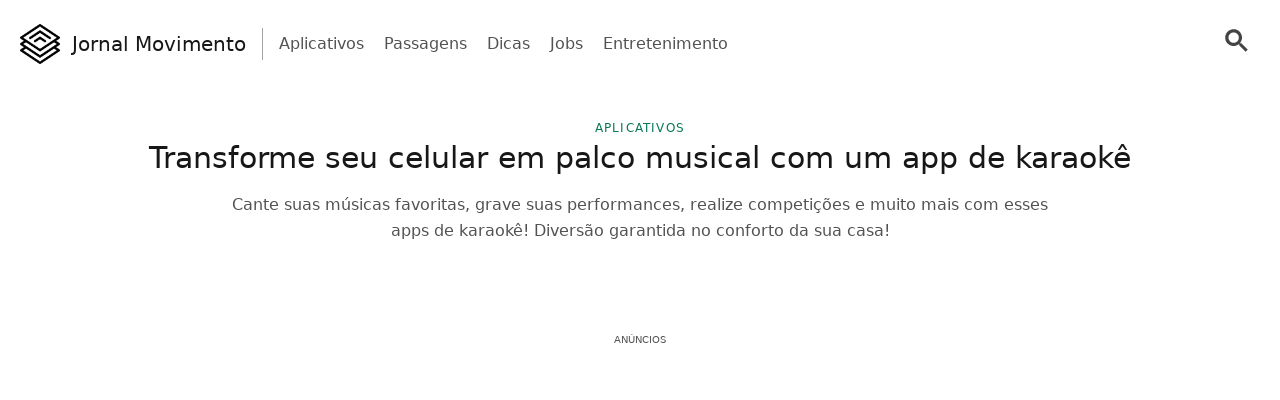

--- FILE ---
content_type: text/html; charset=UTF-8
request_url: https://jornalmovimento.com.br/app-karaoke/
body_size: 35206
content:
<!doctype html>
<html lang="pt-BR" >
<head>
	<meta charset="UTF-8" />
	<meta name="viewport" content="width=device-width, initial-scale=1" />
	   <script> window.googletag = window.googletag || {cmd: []}; window.googlefc = window.googlefc || {}; window.googlefc.ccpa = window.googlefc.ccpa || {}; window.googlefc.ccpa.overrideDnsLink = true; window.googlefc.callbackQueue = window.googlefc.callbackQueue || []; window.avCustomConfig = window.avCustomConfig || {}; window.avCustomConfig['skipGPT'] = true; </script> <script async src="https://securepubads.g.doubleclick.net/tag/js/gpt.js"></script>   <script> window.safe = true; window.avCustomConfig = window.avCustomConfig || {};  window.avCustomConfig['locale'] = 'pt_BR';  window.avCustomConfig['ASPercentage'] = 0;      </script>   <script async src="https://scr.actview.net/jornalmovimento.js"></script>  	<meta name='robots' content='index, follow, max-image-preview:large, max-snippet:-1, max-video-preview:-1' />

	<!-- This site is optimized with the Yoast SEO Premium plugin v18.7 (Yoast SEO v19.1) - https://yoast.com/wordpress/plugins/seo/ -->
	<title>Transforme seu celular em palco musical com um app de karaokê</title>
	<meta name="description" content="Um app de karaokê oferece vastas bibliotecas de músicas e recursos interativos para cantar com amigos e familiares em qualquer lugar!" />
	<link rel="canonical" href="https://jornalmovimento.com.br/app-karaoke/" />
	<meta property="og:locale" content="pt_BR" />
	<meta property="og:type" content="article" />
	<meta property="og:title" content="Transforme seu celular em palco musical com um app de karaokê" />
	<meta property="og:description" content="Um app de karaokê oferece vastas bibliotecas de músicas e recursos interativos para cantar com amigos e familiares em qualquer lugar!" />
	<meta property="og:url" content="https://jornalmovimento.com.br/app-karaoke/" />
	<meta property="og:site_name" content="Jornal Movimento" />
	<meta property="article:published_time" content="2023-08-01T16:30:24+00:00" />
	<meta property="article:modified_time" content="2025-06-16T18:41:08+00:00" />
	<meta name="twitter:card" content="summary_large_image" />
	<meta name="twitter:image" content="https://jornalmovimento.com.br/wp-content/uploads/2023/06/karaoke-2903446-scaled.webp" />
	<meta name="twitter:label1" content="Written by" />
	<meta name="twitter:data1" content="Pedro Saynovich" />
	<meta name="twitter:label2" content="Est. reading time" />
	<meta name="twitter:data2" content="5 minutos" />
	<script type="application/ld+json" class="yoast-schema-graph">{"@context":"https://schema.org","@graph":[{"@type":"WebSite","@id":"https://jornalmovimento.com.br/#website","url":"https://jornalmovimento.com.br/","name":"Jornal Movimento","description":"Noticias e Conteúdo","potentialAction":[{"@type":"SearchAction","target":{"@type":"EntryPoint","urlTemplate":"https://jornalmovimento.com.br/?s={search_term_string}"},"query-input":"required name=search_term_string"}],"inLanguage":"pt-BR"},{"@type":"ImageObject","inLanguage":"pt-BR","@id":"https://jornalmovimento.com.br/app-karaoke/#primaryimage","url":"https://jornalmovimento.com.br/wp-content/uploads/2023/06/karaoke-2903446-scaled.webp","contentUrl":"https://jornalmovimento.com.br/wp-content/uploads/2023/06/karaoke-2903446-scaled.webp","width":2560,"height":1707},{"@type":"WebPage","@id":"https://jornalmovimento.com.br/app-karaoke/#webpage","url":"https://jornalmovimento.com.br/app-karaoke/","name":"Transforme seu celular em palco musical com um app de karaokê","isPartOf":{"@id":"https://jornalmovimento.com.br/#website"},"primaryImageOfPage":{"@id":"https://jornalmovimento.com.br/app-karaoke/#primaryimage"},"datePublished":"2023-08-01T16:30:24+00:00","dateModified":"2025-06-16T18:41:08+00:00","author":{"@id":"https://jornalmovimento.com.br/#/schema/person/819b4d13cf7ff07116580bfb6ae64bce"},"description":"Um app de karaokê oferece vastas bibliotecas de músicas e recursos interativos para cantar com amigos e familiares em qualquer lugar!","breadcrumb":{"@id":"https://jornalmovimento.com.br/app-karaoke/#breadcrumb"},"inLanguage":"pt-BR","potentialAction":[{"@type":"ReadAction","target":["https://jornalmovimento.com.br/app-karaoke/"]}]},{"@type":"BreadcrumbList","@id":"https://jornalmovimento.com.br/app-karaoke/#breadcrumb","itemListElement":[{"@type":"ListItem","position":1,"name":"Home","item":"https://jornalmovimento.com.br/"},{"@type":"ListItem","position":2,"name":"Transforme seu celular em palco musical com um app de karaokê"}]},{"@type":"Person","@id":"https://jornalmovimento.com.br/#/schema/person/819b4d13cf7ff07116580bfb6ae64bce","name":"Pedro Saynovich","image":{"@type":"ImageObject","inLanguage":"pt-BR","@id":"https://jornalmovimento.com.br/#/schema/person/image/","url":"https://secure.gravatar.com/avatar/ae24d63a4b296976719eb7b1d4e1c7ca?s=96&d=mm&r=g","contentUrl":"https://secure.gravatar.com/avatar/ae24d63a4b296976719eb7b1d4e1c7ca?s=96&d=mm&r=g","caption":"Pedro Saynovich"},"url":"https://jornalmovimento.com.br/author/pedrosaynovich/"}]}</script>
	<!-- / Yoast SEO Premium plugin. -->


<link rel='dns-prefetch' href='//jornalmovimento.com.br' />
<link rel='dns-prefetch' href='//securepubads.g.doubleclick.net' />
<link rel='dns-prefetch' href='//tag.escalated.io' />
<link rel='dns-prefetch' href='//d2pn47juqu41ip.cloudfront.net' />
<link rel='dns-prefetch' href='//pagead2.googlesyndication.com' />
<link rel='dns-prefetch' href='//cdn.adtechpanda.com' />
<link rel='dns-prefetch' href='//tracker.adtechpanda.com' />
<link rel='dns-prefetch' href='//fundingchoicesmessages.google.com' />
<link rel='dns-prefetch' href='//www.googletagservices.com' />
<link rel='dns-prefetch' href='//www.googletagmanager.com' />
<link rel='dns-prefetch' href='//www.google.com' />
<link rel='dns-prefetch' href='//www.google-analytics.com' />
<link rel='dns-prefetch' href='//www.gstatic.com' />
<link rel='dns-prefetch' href='//adservice.google.com' />
<link rel='dns-prefetch' href='//cdn.ampproject.org' />
<link rel='dns-prefetch' href='//tpc.googlesyndication.com' />
<link rel='dns-prefetch' href='//googleads.g.doubleclick.net' />
<link rel='dns-prefetch' href='//ucarecdn.com' />
<link rel='dns-prefetch' href='//web.webpushs.com' />
<link rel='dns-prefetch' href='//cdn.pushalert.co' />
<link rel='dns-prefetch' href='//cdn.rudderlabs.com' />

<link rel="alternate" type="application/rss+xml" title="Feed de comentários para Jornal Movimento &raquo; Transforme seu celular em palco musical com um app de karaokê" href="https://jornalmovimento.com.br/app-karaoke/feed/" />
<link rel='stylesheet' id='classic-theme-styles-css' href='https://jornalmovimento.com.br/wp-includes/css/classic-themes.min.css?ver=1' type='text/css' media='all' />
<style id='global-styles-inline-css' type='text/css'>
body{--wp--preset--color--black: #000000;--wp--preset--color--cyan-bluish-gray: #abb8c3;--wp--preset--color--white: #ffffff;--wp--preset--color--pale-pink: #f78da7;--wp--preset--color--vivid-red: #cf2e2e;--wp--preset--color--luminous-vivid-orange: #ff6900;--wp--preset--color--luminous-vivid-amber: #fcb900;--wp--preset--color--light-green-cyan: #7bdcb5;--wp--preset--color--vivid-green-cyan: #00d084;--wp--preset--color--pale-cyan-blue: #8ed1fc;--wp--preset--color--vivid-cyan-blue: #0693e3;--wp--preset--color--vivid-purple: #9b51e0;--wp--preset--gradient--vivid-cyan-blue-to-vivid-purple: linear-gradient(135deg,rgba(6,147,227,1) 0%,rgb(155,81,224) 100%);--wp--preset--gradient--light-green-cyan-to-vivid-green-cyan: linear-gradient(135deg,rgb(122,220,180) 0%,rgb(0,208,130) 100%);--wp--preset--gradient--luminous-vivid-amber-to-luminous-vivid-orange: linear-gradient(135deg,rgba(252,185,0,1) 0%,rgba(255,105,0,1) 100%);--wp--preset--gradient--luminous-vivid-orange-to-vivid-red: linear-gradient(135deg,rgba(255,105,0,1) 0%,rgb(207,46,46) 100%);--wp--preset--gradient--very-light-gray-to-cyan-bluish-gray: linear-gradient(135deg,rgb(238,238,238) 0%,rgb(169,184,195) 100%);--wp--preset--gradient--cool-to-warm-spectrum: linear-gradient(135deg,rgb(74,234,220) 0%,rgb(151,120,209) 20%,rgb(207,42,186) 40%,rgb(238,44,130) 60%,rgb(251,105,98) 80%,rgb(254,248,76) 100%);--wp--preset--gradient--blush-light-purple: linear-gradient(135deg,rgb(255,206,236) 0%,rgb(152,150,240) 100%);--wp--preset--gradient--blush-bordeaux: linear-gradient(135deg,rgb(254,205,165) 0%,rgb(254,45,45) 50%,rgb(107,0,62) 100%);--wp--preset--gradient--luminous-dusk: linear-gradient(135deg,rgb(255,203,112) 0%,rgb(199,81,192) 50%,rgb(65,88,208) 100%);--wp--preset--gradient--pale-ocean: linear-gradient(135deg,rgb(255,245,203) 0%,rgb(182,227,212) 50%,rgb(51,167,181) 100%);--wp--preset--gradient--electric-grass: linear-gradient(135deg,rgb(202,248,128) 0%,rgb(113,206,126) 100%);--wp--preset--gradient--midnight: linear-gradient(135deg,rgb(2,3,129) 0%,rgb(40,116,252) 100%);--wp--preset--duotone--dark-grayscale: url('#wp-duotone-dark-grayscale');--wp--preset--duotone--grayscale: url('#wp-duotone-grayscale');--wp--preset--duotone--purple-yellow: url('#wp-duotone-purple-yellow');--wp--preset--duotone--blue-red: url('#wp-duotone-blue-red');--wp--preset--duotone--midnight: url('#wp-duotone-midnight');--wp--preset--duotone--magenta-yellow: url('#wp-duotone-magenta-yellow');--wp--preset--duotone--purple-green: url('#wp-duotone-purple-green');--wp--preset--duotone--blue-orange: url('#wp-duotone-blue-orange');--wp--preset--font-size--small: 13px;--wp--preset--font-size--medium: 20px;--wp--preset--font-size--large: 36px;--wp--preset--font-size--x-large: 42px;--wp--preset--spacing--20: 0.44rem;--wp--preset--spacing--30: 0.67rem;--wp--preset--spacing--40: 1rem;--wp--preset--spacing--50: 1.5rem;--wp--preset--spacing--60: 2.25rem;--wp--preset--spacing--70: 3.38rem;--wp--preset--spacing--80: 5.06rem;}:where(.is-layout-flex){gap: 0.5em;}body .is-layout-flow > .alignleft{float: left;margin-inline-start: 0;margin-inline-end: 2em;}body .is-layout-flow > .alignright{float: right;margin-inline-start: 2em;margin-inline-end: 0;}body .is-layout-flow > .aligncenter{margin-left: auto !important;margin-right: auto !important;}body .is-layout-constrained > .alignleft{float: left;margin-inline-start: 0;margin-inline-end: 2em;}body .is-layout-constrained > .alignright{float: right;margin-inline-start: 2em;margin-inline-end: 0;}body .is-layout-constrained > .aligncenter{margin-left: auto !important;margin-right: auto !important;}body .is-layout-constrained > :where(:not(.alignleft):not(.alignright):not(.alignfull)){max-width: var(--wp--style--global--content-size);margin-left: auto !important;margin-right: auto !important;}body .is-layout-constrained > .alignwide{max-width: var(--wp--style--global--wide-size);}body .is-layout-flex{display: flex;}body .is-layout-flex{flex-wrap: wrap;align-items: center;}body .is-layout-flex > *{margin: 0;}:where(.wp-block-columns.is-layout-flex){gap: 2em;}.has-black-color{color: var(--wp--preset--color--black) !important;}.has-cyan-bluish-gray-color{color: var(--wp--preset--color--cyan-bluish-gray) !important;}.has-white-color{color: var(--wp--preset--color--white) !important;}.has-pale-pink-color{color: var(--wp--preset--color--pale-pink) !important;}.has-vivid-red-color{color: var(--wp--preset--color--vivid-red) !important;}.has-luminous-vivid-orange-color{color: var(--wp--preset--color--luminous-vivid-orange) !important;}.has-luminous-vivid-amber-color{color: var(--wp--preset--color--luminous-vivid-amber) !important;}.has-light-green-cyan-color{color: var(--wp--preset--color--light-green-cyan) !important;}.has-vivid-green-cyan-color{color: var(--wp--preset--color--vivid-green-cyan) !important;}.has-pale-cyan-blue-color{color: var(--wp--preset--color--pale-cyan-blue) !important;}.has-vivid-cyan-blue-color{color: var(--wp--preset--color--vivid-cyan-blue) !important;}.has-vivid-purple-color{color: var(--wp--preset--color--vivid-purple) !important;}.has-black-background-color{background-color: var(--wp--preset--color--black) !important;}.has-cyan-bluish-gray-background-color{background-color: var(--wp--preset--color--cyan-bluish-gray) !important;}.has-white-background-color{background-color: var(--wp--preset--color--white) !important;}.has-pale-pink-background-color{background-color: var(--wp--preset--color--pale-pink) !important;}.has-vivid-red-background-color{background-color: var(--wp--preset--color--vivid-red) !important;}.has-luminous-vivid-orange-background-color{background-color: var(--wp--preset--color--luminous-vivid-orange) !important;}.has-luminous-vivid-amber-background-color{background-color: var(--wp--preset--color--luminous-vivid-amber) !important;}.has-light-green-cyan-background-color{background-color: var(--wp--preset--color--light-green-cyan) !important;}.has-vivid-green-cyan-background-color{background-color: var(--wp--preset--color--vivid-green-cyan) !important;}.has-pale-cyan-blue-background-color{background-color: var(--wp--preset--color--pale-cyan-blue) !important;}.has-vivid-cyan-blue-background-color{background-color: var(--wp--preset--color--vivid-cyan-blue) !important;}.has-vivid-purple-background-color{background-color: var(--wp--preset--color--vivid-purple) !important;}.has-black-border-color{border-color: var(--wp--preset--color--black) !important;}.has-cyan-bluish-gray-border-color{border-color: var(--wp--preset--color--cyan-bluish-gray) !important;}.has-white-border-color{border-color: var(--wp--preset--color--white) !important;}.has-pale-pink-border-color{border-color: var(--wp--preset--color--pale-pink) !important;}.has-vivid-red-border-color{border-color: var(--wp--preset--color--vivid-red) !important;}.has-luminous-vivid-orange-border-color{border-color: var(--wp--preset--color--luminous-vivid-orange) !important;}.has-luminous-vivid-amber-border-color{border-color: var(--wp--preset--color--luminous-vivid-amber) !important;}.has-light-green-cyan-border-color{border-color: var(--wp--preset--color--light-green-cyan) !important;}.has-vivid-green-cyan-border-color{border-color: var(--wp--preset--color--vivid-green-cyan) !important;}.has-pale-cyan-blue-border-color{border-color: var(--wp--preset--color--pale-cyan-blue) !important;}.has-vivid-cyan-blue-border-color{border-color: var(--wp--preset--color--vivid-cyan-blue) !important;}.has-vivid-purple-border-color{border-color: var(--wp--preset--color--vivid-purple) !important;}.has-vivid-cyan-blue-to-vivid-purple-gradient-background{background: var(--wp--preset--gradient--vivid-cyan-blue-to-vivid-purple) !important;}.has-light-green-cyan-to-vivid-green-cyan-gradient-background{background: var(--wp--preset--gradient--light-green-cyan-to-vivid-green-cyan) !important;}.has-luminous-vivid-amber-to-luminous-vivid-orange-gradient-background{background: var(--wp--preset--gradient--luminous-vivid-amber-to-luminous-vivid-orange) !important;}.has-luminous-vivid-orange-to-vivid-red-gradient-background{background: var(--wp--preset--gradient--luminous-vivid-orange-to-vivid-red) !important;}.has-very-light-gray-to-cyan-bluish-gray-gradient-background{background: var(--wp--preset--gradient--very-light-gray-to-cyan-bluish-gray) !important;}.has-cool-to-warm-spectrum-gradient-background{background: var(--wp--preset--gradient--cool-to-warm-spectrum) !important;}.has-blush-light-purple-gradient-background{background: var(--wp--preset--gradient--blush-light-purple) !important;}.has-blush-bordeaux-gradient-background{background: var(--wp--preset--gradient--blush-bordeaux) !important;}.has-luminous-dusk-gradient-background{background: var(--wp--preset--gradient--luminous-dusk) !important;}.has-pale-ocean-gradient-background{background: var(--wp--preset--gradient--pale-ocean) !important;}.has-electric-grass-gradient-background{background: var(--wp--preset--gradient--electric-grass) !important;}.has-midnight-gradient-background{background: var(--wp--preset--gradient--midnight) !important;}.has-small-font-size{font-size: var(--wp--preset--font-size--small) !important;}.has-medium-font-size{font-size: var(--wp--preset--font-size--medium) !important;}.has-large-font-size{font-size: var(--wp--preset--font-size--large) !important;}.has-x-large-font-size{font-size: var(--wp--preset--font-size--x-large) !important;}
.wp-block-navigation a:where(:not(.wp-element-button)){color: inherit;}
:where(.wp-block-columns.is-layout-flex){gap: 2em;}
.wp-block-pullquote{font-size: 1.5em;line-height: 1.6;}
</style>
<link rel='stylesheet' id='trp-floater-language-switcher-style-css' href='https://jornalmovimento.com.br/wp-content/plugins/translatepress-multilingual/assets/css/trp-floater-language-switcher.css?ver=2.7.8' type='text/css' media='all' />
<link rel='stylesheet' id='trp-language-switcher-style-css' href='https://jornalmovimento.com.br/wp-content/plugins/translatepress-multilingual/assets/css/trp-language-switcher.css?ver=2.7.8' type='text/css' media='all' />
<link rel='stylesheet' id='tailwind-css' href='https://jornalmovimento.com.br/wp-content/themes/twentytwentyone/assets/css/main.min.css?ver=1' type='text/css' media='all' />
<link rel="https://api.w.org/" href="https://jornalmovimento.com.br/wp-json/" /><link rel="alternate" type="application/json" href="https://jornalmovimento.com.br/wp-json/wp/v2/posts/4813" /><link rel="EditURI" type="application/rsd+xml" title="RSD" href="https://jornalmovimento.com.br/xmlrpc.php?rsd" />
<link rel="wlwmanifest" type="application/wlwmanifest+xml" href="https://jornalmovimento.com.br/wp-includes/wlwmanifest.xml" />
<link rel='shortlink' href='https://jornalmovimento.com.br/?p=4813' />
<link rel="alternate" type="application/json+oembed" href="https://jornalmovimento.com.br/wp-json/oembed/1.0/embed?url=https%3A%2F%2Fjornalmovimento.com.br%2Fapp-karaoke%2F" />
<link rel="alternate" type="text/xml+oembed" href="https://jornalmovimento.com.br/wp-json/oembed/1.0/embed?url=https%3A%2F%2Fjornalmovimento.com.br%2Fapp-karaoke%2F&#038;format=xml" />
<link rel="alternate" hreflang="pt-BR" href="https://jornalmovimento.com.br/app-karaoke/"/>
<link rel="alternate" hreflang="es-ES" href="https://jornalmovimento.com.br/es/app-karaoke/"/>
<link rel="alternate" hreflang="pt-PT" href="https://jornalmovimento.com.br/pt/app-karaoke/"/>
<link rel="alternate" hreflang="en-US" href="https://jornalmovimento.com.br/en/app-karaoke/"/>
<link rel="alternate" hreflang="he-IL" href="https://jornalmovimento.com.br/he/app-karaoke/"/>
<link rel="alternate" hreflang="pt" href="https://jornalmovimento.com.br/app-karaoke/"/>
<link rel="alternate" hreflang="es" href="https://jornalmovimento.com.br/es/app-karaoke/"/>
<link rel="alternate" hreflang="en" href="https://jornalmovimento.com.br/en/app-karaoke/"/>
<link rel="alternate" hreflang="he" href="https://jornalmovimento.com.br/he/app-karaoke/"/>
<link rel="pingback" href="https://jornalmovimento.com.br/xmlrpc.php"><noscript><style id="rocket-lazyload-nojs-css">.rll-youtube-player, [data-lazy-src]{display:none !important;}</style></noscript>	
			<link rel="icon" href="https://cdn.adtechpanda.com/a7c022a9-9b24-4466-847b-d8e479efa5be/" sizes="32x32">
    <link rel="icon" href="https://cdn.adtechpanda.com/a7c022a9-9b24-4466-847b-d8e479efa5be/" sizes="192x192">
    <link rel="apple-touch-icon" href="https://cdn.adtechpanda.com/a7c022a9-9b24-4466-847b-d8e479efa5be/">
</head>

<body class="post-template-default single single-post postid-4813 single-format-standard translatepress-pt_BR is-light-theme no-js singular no-widgets">
<svg xmlns="http://www.w3.org/2000/svg" viewBox="0 0 0 0" width="0" height="0" focusable="false" role="none" style="visibility: hidden; position: absolute; left: -9999px; overflow: hidden;" ><defs><filter id="wp-duotone-dark-grayscale"><feColorMatrix color-interpolation-filters="sRGB" type="matrix" values=" .299 .587 .114 0 0 .299 .587 .114 0 0 .299 .587 .114 0 0 .299 .587 .114 0 0 " /><feComponentTransfer color-interpolation-filters="sRGB" ><feFuncR type="table" tableValues="0 0.49803921568627" /><feFuncG type="table" tableValues="0 0.49803921568627" /><feFuncB type="table" tableValues="0 0.49803921568627" /><feFuncA type="table" tableValues="1 1" /></feComponentTransfer><feComposite in2="SourceGraphic" operator="in" /></filter></defs></svg><svg xmlns="http://www.w3.org/2000/svg" viewBox="0 0 0 0" width="0" height="0" focusable="false" role="none" style="visibility: hidden; position: absolute; left: -9999px; overflow: hidden;" ><defs><filter id="wp-duotone-grayscale"><feColorMatrix color-interpolation-filters="sRGB" type="matrix" values=" .299 .587 .114 0 0 .299 .587 .114 0 0 .299 .587 .114 0 0 .299 .587 .114 0 0 " /><feComponentTransfer color-interpolation-filters="sRGB" ><feFuncR type="table" tableValues="0 1" /><feFuncG type="table" tableValues="0 1" /><feFuncB type="table" tableValues="0 1" /><feFuncA type="table" tableValues="1 1" /></feComponentTransfer><feComposite in2="SourceGraphic" operator="in" /></filter></defs></svg><svg xmlns="http://www.w3.org/2000/svg" viewBox="0 0 0 0" width="0" height="0" focusable="false" role="none" style="visibility: hidden; position: absolute; left: -9999px; overflow: hidden;" ><defs><filter id="wp-duotone-purple-yellow"><feColorMatrix color-interpolation-filters="sRGB" type="matrix" values=" .299 .587 .114 0 0 .299 .587 .114 0 0 .299 .587 .114 0 0 .299 .587 .114 0 0 " /><feComponentTransfer color-interpolation-filters="sRGB" ><feFuncR type="table" tableValues="0.54901960784314 0.98823529411765" /><feFuncG type="table" tableValues="0 1" /><feFuncB type="table" tableValues="0.71764705882353 0.25490196078431" /><feFuncA type="table" tableValues="1 1" /></feComponentTransfer><feComposite in2="SourceGraphic" operator="in" /></filter></defs></svg><svg xmlns="http://www.w3.org/2000/svg" viewBox="0 0 0 0" width="0" height="0" focusable="false" role="none" style="visibility: hidden; position: absolute; left: -9999px; overflow: hidden;" ><defs><filter id="wp-duotone-blue-red"><feColorMatrix color-interpolation-filters="sRGB" type="matrix" values=" .299 .587 .114 0 0 .299 .587 .114 0 0 .299 .587 .114 0 0 .299 .587 .114 0 0 " /><feComponentTransfer color-interpolation-filters="sRGB" ><feFuncR type="table" tableValues="0 1" /><feFuncG type="table" tableValues="0 0.27843137254902" /><feFuncB type="table" tableValues="0.5921568627451 0.27843137254902" /><feFuncA type="table" tableValues="1 1" /></feComponentTransfer><feComposite in2="SourceGraphic" operator="in" /></filter></defs></svg><svg xmlns="http://www.w3.org/2000/svg" viewBox="0 0 0 0" width="0" height="0" focusable="false" role="none" style="visibility: hidden; position: absolute; left: -9999px; overflow: hidden;" ><defs><filter id="wp-duotone-midnight"><feColorMatrix color-interpolation-filters="sRGB" type="matrix" values=" .299 .587 .114 0 0 .299 .587 .114 0 0 .299 .587 .114 0 0 .299 .587 .114 0 0 " /><feComponentTransfer color-interpolation-filters="sRGB" ><feFuncR type="table" tableValues="0 0" /><feFuncG type="table" tableValues="0 0.64705882352941" /><feFuncB type="table" tableValues="0 1" /><feFuncA type="table" tableValues="1 1" /></feComponentTransfer><feComposite in2="SourceGraphic" operator="in" /></filter></defs></svg><svg xmlns="http://www.w3.org/2000/svg" viewBox="0 0 0 0" width="0" height="0" focusable="false" role="none" style="visibility: hidden; position: absolute; left: -9999px; overflow: hidden;" ><defs><filter id="wp-duotone-magenta-yellow"><feColorMatrix color-interpolation-filters="sRGB" type="matrix" values=" .299 .587 .114 0 0 .299 .587 .114 0 0 .299 .587 .114 0 0 .299 .587 .114 0 0 " /><feComponentTransfer color-interpolation-filters="sRGB" ><feFuncR type="table" tableValues="0.78039215686275 1" /><feFuncG type="table" tableValues="0 0.94901960784314" /><feFuncB type="table" tableValues="0.35294117647059 0.47058823529412" /><feFuncA type="table" tableValues="1 1" /></feComponentTransfer><feComposite in2="SourceGraphic" operator="in" /></filter></defs></svg><svg xmlns="http://www.w3.org/2000/svg" viewBox="0 0 0 0" width="0" height="0" focusable="false" role="none" style="visibility: hidden; position: absolute; left: -9999px; overflow: hidden;" ><defs><filter id="wp-duotone-purple-green"><feColorMatrix color-interpolation-filters="sRGB" type="matrix" values=" .299 .587 .114 0 0 .299 .587 .114 0 0 .299 .587 .114 0 0 .299 .587 .114 0 0 " /><feComponentTransfer color-interpolation-filters="sRGB" ><feFuncR type="table" tableValues="0.65098039215686 0.40392156862745" /><feFuncG type="table" tableValues="0 1" /><feFuncB type="table" tableValues="0.44705882352941 0.4" /><feFuncA type="table" tableValues="1 1" /></feComponentTransfer><feComposite in2="SourceGraphic" operator="in" /></filter></defs></svg><svg xmlns="http://www.w3.org/2000/svg" viewBox="0 0 0 0" width="0" height="0" focusable="false" role="none" style="visibility: hidden; position: absolute; left: -9999px; overflow: hidden;" ><defs><filter id="wp-duotone-blue-orange"><feColorMatrix color-interpolation-filters="sRGB" type="matrix" values=" .299 .587 .114 0 0 .299 .587 .114 0 0 .299 .587 .114 0 0 .299 .587 .114 0 0 " /><feComponentTransfer color-interpolation-filters="sRGB" ><feFuncR type="table" tableValues="0.098039215686275 1" /><feFuncG type="table" tableValues="0 0.66274509803922" /><feFuncB type="table" tableValues="0.84705882352941 0.41960784313725" /><feFuncA type="table" tableValues="1 1" /></feComponentTransfer><feComposite in2="SourceGraphic" operator="in" /></filter></defs></svg><script type="module"> function waitFor(conditionFunction) { const poll = resolve => { if(conditionFunction()) resolve(); else setTimeout(_ => poll(resolve), 10); }; return new Promise(poll); } import { Application, Controller } from "/wp-content/themes/twentytwentyone/assets/js/stimulus.min.js"; let Stimulus = Application.start(); Stimulus.register("wildcard", class extends Controller { initialize() { this.tags = ['h1', 'h2', 'h3', 'h4', 'h5', 'h6', 'b', 'em', 'i', 'u', 'span', 'p', 'button', 'a', 'li', 'ol', 'div']; this.geoWildcards = { 'wildcardCity': /#{city}/g, 'wildcardState': /#{state}/g }; this.utmWildcards = { 'avUtmSource': /#{utm_source}/g, 'avUtmCampaign': /#{utm_campaign}/g, 'avUtmMedium': /#{utm_medium}/g, 'avUtmContent': /#{utm_content}/g, 'avUtmTerm': /#{utm_term}/g }; this.today = new Date(); this.weekdayMap = { 0: 'Domingo', 1: 'Segunda-feira', 2: 'Terça-feira', 3: 'Quarta-feira', 4: 'Quinta-feira', 5: 'Sexta-feira', 6: 'Sábado' }; this.monthMap = { 0: 'Janeiro', 1: 'Fevereiro', 2: 'Março', 3: 'Abril', 4: 'Maio', 5: 'Junho', 6: 'Julho', 7: 'Agosto', 8: 'Setembrp', 9: 'Outubro', 10: 'Novembro', 11: 'Dezembro' }; this.replaceWildcards(); window.wildcardController = this; setTimeout(_ => { this.check(); }, 1000); waitFor(_ => (document.getElementById('av-offerwall__wrapper') !== null)) .then(_ => { this.replaceWildcards(); }); } connect() { if (sessionStorage.getItem("wildcardCountry") === null) { fetch('https://tracker.adtechpanda.com/', { method: 'GET', headers: {'accept': 'application/json'} }).then(response => response.json()).then(data => { const wildcardData = { analyticsIp: data.ip, analyticsCity: data.city, analyticsRegion: data.region, analyticsCode: data.regionCode, analyticsCountry: data.country }; sessionStorage.setItem("wildcardData", JSON.stringify(wildcardData)); sessionStorage.setItem("wildcardCountry", data.country); sessionStorage.setItem("wildcardRegion", data.regionCode); sessionStorage.setItem("wildcardCity", data.city); sessionStorage.setItem("wildcardState", data.region); }); } } check() { let links = document.getElementsByTagName('a'); let match = false; for (let i = 0; i < links.length; i++) { if (links[i].href.match(/__DOMAIN__/) || links[i].href.match(/__UTM_SOURCE__/)) { links[i].href = links[i].href.replace(/__DOMAIN__/, '#{domain}'); links[i].href = links[i].href.replace(/__HREF__/, '#{href}'); links[i].href = links[i].href.replace(/__UTM_SOURCE__/, '#{utm_source}'); links[i].href = links[i].href.replace(/__UTM_CAMPAIGN__/, '#{utm_campaign}'); links[i].href = links[i].href.replace(/__UTM_MEDIUM__/, '#{utm_medium}'); links[i].href = links[i].href.replace(/__UTM_CONTENT__/, '#{utm_content}'); links[i].href = links[i].href.replace(/__UTM_TERM__/, '#{utm_term}'); links[i].href = links[i].href.replace(/__CLID__/, '#{clid}'); match = true; } } if (match) { this.replaceWildcards(); } setTimeout(_ => { this.check(); }, 1000); } replace(text) { /* geoWildcards */ text = text.replace(this.geoWildcards['wildcardCity'], String(sessionStorage.getItem('wildcardCity')) !== 'null' && String(sessionStorage.getItem('wildcardCity')) !== 'undefined' ? sessionStorage.getItem('wildcardCity') : 'sua cidade'); text = text.replace(this.geoWildcards['wildcardState'], String(sessionStorage.getItem('wildcardState')) !== 'null' && String(sessionStorage.getItem('wildcardState')) !== 'undefined' ? sessionStorage.getItem('wildcardState') : 'sua região'); /* utmWildcards */ for (let key in this.utmWildcards) { text = text.replace(this.utmWildcards[key], sessionStorage.getItem(key)); } /* customWildcards */ text = text.replace(/#{domain}/g, 'jornalmovimento.com.br'); text = text.replace(/#{href}/g, document.location.href.split('//')[1].split('?')[0]); text = text.replace(/#{weekday}/g, this.weekdayMap[this.today.getDay()]); text = text.replace(/#{month}/g, this.monthMap[this.today.getMonth()]); text = text.replace(/#{year}/g, this.today.getFullYear()); text = text.replace(/#{clid}/g, localStorage.getItem('analytics_gclid') !== 'null' ? localStorage.getItem('analytics_gclid') : localStorage.getItem('analytics_fbclid')); return text; } findAndReplace(elem, regex, replacement) { if (elem.tagName.toLowerCase() !== 'a' && elem.childElementCount > 0) { return false; } if (elem.innerText.match(regex)) { elem.innerText = elem.innerText.trim().replace(regex, replacement); } if (elem.tagName.toLowerCase() === 'span' && elem.innerHTML.match(regex)) { elem.innerHTML = elem.innerHTML.trim().replace(regex, replacement); } if (typeof elem.href !== 'undefined' && elem.href.match(regex)) { elem.href = elem.href.replace(regex, replacement); } if (elem.getAttribute('data-href') !== null && elem.getAttribute('data-href').match(regex)) { elem.setAttribute('data-href', elem.getAttribute('data-href').replace(regex, replacement)); } } replaceWildcards() { /* geoWildcards */ waitFor(_ => (sessionStorage.getItem("wildcardCity") !== null)) .then(_ => { this.tags.forEach(tag => { Array.from(document.getElementsByTagName(tag)).forEach(elem => { this.findAndReplace(elem, this.geoWildcards['wildcardCity'], String(sessionStorage.getItem('wildcardCity')) !== 'null' && String(sessionStorage.getItem('wildcardCity')) !== 'undefined' ? sessionStorage.getItem('wildcardCity') : 'sua cidade'); this.findAndReplace(elem, this.geoWildcards['wildcardState'], String(sessionStorage.getItem('wildcardState')) !== 'null' && String(sessionStorage.getItem('wildcardState')) !== 'undefined' ? sessionStorage.getItem('wildcardState') : 'sua região'); }); }); }); /* utmWildcards */ waitFor(_ => (sessionStorage.getItem("avUtmSource") !== null)) .then(_ => { this.tags.forEach(tag => { Array.from(document.getElementsByTagName(tag)).forEach(elem => { for (let key in this.utmWildcards) { this.findAndReplace(elem, this.utmWildcards[key], sessionStorage.getItem(key)); } }); }); }); /* customWildcards */ this.tags.forEach(tag => { Array.from(document.getElementsByTagName(tag)).forEach(elem => { /* domain */ this.findAndReplace(elem, /#{domain}/g, 'jornalmovimento.com.br'); /* href */ this.findAndReplace(elem, /#{href}/g, document.location.href.split('//')[1].split('?')[0]); /* weekday */ this.findAndReplace(elem, /#{weekday}/g, this.weekdayMap[this.today.getDay()]); /* month */ this.findAndReplace(elem, /#{month}/g, this.monthMap[this.today.getMonth()]); /* year */ this.findAndReplace(elem, /#{year}/g, this.today.getFullYear()); /* clid */ this.findAndReplace(elem, /#{clid}/g, localStorage.getItem('analytics_gclid') !== 'null' ? localStorage.getItem('analytics_gclid') : localStorage.getItem('analytics_fbclid')); }); }); } }); </script><script type="module"> import { Application, Controller } from "/wp-content/themes/twentytwentyone/assets/js/stimulus.min.js"; let Stimulus = Application.start(); Stimulus.register("compliance", class extends Controller { isConsentFreeRegion() { if (typeof _iub !== 'undefined' && typeof _iub.cs !== 'undefined' && typeof _iub.cs.api !== 'undefined' && !_iub.cs.api.gdprApplies() && !_iub.cs.api.ccpaApplies()) { return true; }; if (!this.consentInfo['GFC']['gdprApplies'] && this.consentInfo['GFC']['CCPA'] === '1---') { return true; }; let country = sessionStorage.getItem('avCountry'); let region = sessionStorage.getItem('analyticsRegion'); if (country !== null && region !== null && ['US_CA'].includes(`${country}_${region}`)) { return false; }; if (country !== null && !['AT', 'BE', 'BG', 'HR', 'CY', 'CZ', 'DK', 'EE', 'FI', 'FR', 'DE', 'GR', 'HU', 'IE', 'IT', 'LV', 'LT', 'LU', 'MT', 'NL', 'PL', 'PT', 'RO', 'SK', 'SI', 'ES', 'SE', 'GB', 'GF', 'GP', 'MQ', 'ME', 'YT', 'RE', 'MF', 'GI', 'AX', 'PM', 'GL', 'BL', 'SX', 'AW', 'CW', 'WF', 'PF', 'NC', 'TF', 'AI', 'BM', 'IO', 'VG', 'KY', 'FK', 'MS', 'PN', 'SH', 'GS', 'TC', 'AD', 'LI', 'MC', 'SM', 'VA', 'JE', 'GG', 'GI', 'CH'].includes(country)) { return true; }; return false; }; loadedConsentSolution() { if (typeof googlefc !== 'undefined' && typeof this.consentInfo.GFC.CCPA !== 'undefined') { return true; }; if (typeof _iub !== 'undefined' && typeof _iub.cs !== 'undefined' && typeof _iub.cs.api !== 'undefined' && _iub.cs.api.isConsentGiven()) { return true; }; return false; }; hasConsent(queueType) { if (typeof this.consentInfo.GFC.GDPR !== 'undefined') { if (queueType === 'basic') { return this.consentInfo.GFC.GDPR[1]; }; if (queueType === 'enhancement') { return this.consentInfo.GFC.GDPR[1] && this.consentInfo.GFC.GDPR[5] && this.consentInfo.GFC.GDPR[6]; }; if (queueType === 'analytics') { return this.consentInfo.GFC.GDPR[1] && this.consentInfo.GFC.GDPR[8] && this.consentInfo.GFC.GDPR[10]; }; if (queueType === 'advertising') { return this.consentInfo.GFC.GDPR[1] && this.consentInfo.GFC.GDPR[2] && this.consentInfo.GFC.GDPR[3] && this.consentInfo.GFC.GDPR[4] && this.consentInfo.GFC.GDPR[7]; }; }; if (this.consentInfo.GFC.CCPA === '1YNN' || this.consentInfo.GFC.CCPA === '1YN') { return true; }; if (typeof _iub !== 'undefined' && typeof _iub.cs !== 'undefined' && typeof _iub.cs.api !== 'undefined' && _iub.cs.api.isConsentGiven()) { return _iub.cs.consent.purposes[['necessary', 'basic', 'enhancement', 'analytics', 'advertising'].indexOf(queueType)]; } return false; }; loadedIVTSolution() { return true; }; hasValidTraffic() { return true; }; queueBlocked(queueType) {  if (this.iphoneOptOut) { return true; }; if (queueType === 'necessary' || this.isConsentFreeRegion()) { return false; }; if (!this.loadedConsentSolution()) { return true; }; if (!this.hasConsent(queueType)) { return true; }; if (!this.loadedIVTSolution()) { return true; }; if (!this.hasValidTraffic()) { return true; }; return false; } initialize() { window.complianceQueues = window.complianceQueues || {}; ['necessary', 'basic', 'enhancement', 'analytics', 'advertising'].forEach(queueType => { window.complianceQueues[queueType] = window.complianceQueues[queueType] || []; }); window.complianceFlags = { 'necessary': false, 'basic': false, 'enhancement': false, 'analytics': false, 'advertising': false }; this.iphoneOptOut = document.cookie.includes('complianceIphoneOptIn=false'); this.epochs = 0; this.consentInfo = { 'GFC': { gdprApplies: true }, 'Iubenda': {} }; window.consentInfo = this.consentInfo; window.googlefc = window.googlefc || {}; window.googlefc.ccpa = window.googlefc.ccpa || {}; window.googlefc.callbackQueue = window.googlefc.callbackQueue || []; googlefc.callbackQueue.push({ 'CONSENT_DATA_READY': (function() { if (typeof __tcfapi !== 'undefined') { __tcfapi('addEventListener', 2.2, (function(data, success) { this.consentInfo['GFC']['gdprApplies'] = data.gdprApplies || false; this.consentInfo['GFC']['GDPR'] = data.purpose.consents; }).bind(this)); } if (typeof __uspapi !== 'undefined') { __uspapi('getUSPData', 1, (function(data, success) { this.consentInfo['GFC']['CCPA'] = data.uspString; }).bind(this)); } }).bind(this) }); } getEpochs() { return this.epochs; } connect() { var processQueues = (function() { ['necessary', 'basic', 'enhancement', 'analytics', 'advertising'].forEach(queueType => { window.complianceFlags[queueType] = window.safe && !this.queueBlocked(queueType); let queueEnabled = window.complianceQueues[queueType].length > 0 && window.complianceFlags[queueType]; let nextFunction = queueEnabled ? window.complianceQueues[queueType].shift() : undefined; while (queueEnabled && nextFunction !== undefined) { nextFunction(); nextFunction = window.complianceQueues[queueType].shift(); }; }); this.epochs += 1; }).bind(this); (function(){ window.setInterval(processQueues, 100 * (2 ** this.getEpochs())); /* broken backoff implementation */ processQueues(); }).bind(this)(); } }) </script><script type="module"> import { Application, Controller } from "/wp-content/themes/twentytwentyone/assets/js/stimulus.min.js"; const Stimulus = Application.start(); Stimulus.register("popover", class extends Controller { static get targets() { return [ "backdrop", "modal" ]; } show() { this.backdropTarget.classList.remove("hidden"); } hide() { this.backdropTarget.classList.add("hidden"); } }); </script><script type="module"> import { Application, Controller } from "/wp-content/themes/twentytwentyone/assets/js/stimulus.min.js"; const Stimulus = Application.start(); Stimulus.register("accordion", class extends Controller { static get targets() { return [ "title", "description", "icon" ]; } update(event) { let accordionIndex = Number(event.target.getAttribute('data-accordion-index')); let description = this.descriptionTargets[accordionIndex]; let icon = this.iconTargets[accordionIndex]; description.classList.toggle('animate-fade-in-down'); description.classList.toggle('hidden'); icon.classList.toggle('rotate-180'); } }); </script><div id="rewardedLoader" class="hidden flex h-screen fixed bg-white/50 inset-0" style="z-index: 99999; backdrop-filter: blur(3px); -webkit-backdrop-filter: blur(3px);" > <div class="m-auto flex flex-col"> <div class="flex"> </div> </div> </div> <script type="module"> import { Application, Controller } from "/wp-content/themes/twentytwentyone/assets/js/stimulus.min.js"; const Stimulus = Application.start(); Stimulus.register("rewarded", class extends Controller { static get targets() { return [ ]; } initialize() { this.href = ''; this.isExternal = false; } showRewarded(event) { this.href = event.target.getAttribute('href') || event.target.parentElement.getAttribute('href') || event.target.parentElement.parentElement.getAttribute('href') || event.target.parentElement.parentElement.parentElement.getAttribute('href'); this.isExternal = !this.href.includes('//jornalmovimento.com.br'); if (!this.isExternal && window.km2RewardedExists && window.km2RewardedReady) { event.preventDefault(); window.km2MakeRewardedVisible( function() { document.getElementById('rewardedLoader').classList.remove('hidden'); }.bind(this), function() { if (window.km2RewardedGranted) { window.location.href = this.href; } }.bind(this) ); /*event.target.disabled = event.target.tagName.toLowerCase() === 'button' ? true : false;*/ } } }); </script><div id="page" class="site" data-controller="analytics compliance sendPulse popover rewarded wildcard" data-action="sendPulseTriggerPrompt@window->sendPulse#triggerPrompt">
	
<script type="module"> import { Application, Controller } from "/wp-content/themes/twentytwentyone/assets/js/stimulus.min.js"; const Stimulus = Application.start(); Stimulus.register("menu", class extends Controller { static get targets() { return [ "backdrop", "modal", "searchGroup", "searchInput", "searchButton" ]; } show() { this.backdropTarget.classList.remove("hidden"); } hide() { this.backdropTarget.classList.add("hidden"); } updateLink(event) { this.searchButtonTarget.setAttribute('href', '/search/?q=' + event.target.value.toLowerCase().replaceAll(' ', '+')); } updateInput(event) { this.searchInputTarget.value = event.target.innerHTML; this.searchInputTarget.dispatchEvent(new Event('input')); this.searchGroupTarget.classList.add("scale-105"); this.searchGroupTarget.classList.add("shadow-xl"); } }); </script>
  <header class="text-gray-600 body-font" data-controller="menu">
    <div class="container mx-auto flex flex-wrap p-5 pb-2 flex-row items-center">
      <a data-no-translation data-no-dynamic-translation class="flex-grow sm:flex-none flex title-font font-medium items-center text-gray-900 md:mb-0 sm:mx-0" href="https://jornalmovimento.com.br">
        <svg width="40" height="40" viewBox="0 0 512 512">

<image id="Camada_0" data-name="Camada 0" width="512" height="512" xlink:href="[data-uri]"/>
</svg>
        <span class="ml-2 sm:ml-3 text-md sm:text-xl">
          Jornal Movimento        </span>
      </a>

      <div class="hidden sm:block md:mr-auto md:ml-4 md:py-1 md:pl-4 md:border-l md:border-gray-400">
        <nav class="flex flex-wrap items-center text-base justify-center">
                                                                    <a href="https://jornalmovimento.com.br/category/aplicativos/" class="mr-5 hover:text-gray-900">
                Aplicativos              </a>
                                                <a href="https://jornalmovimento.com.br/category/passagens/" class="mr-5 hover:text-gray-900">
                Passagens              </a>
                                                <a href="https://jornalmovimento.com.br/category/dicas/" class="mr-5 hover:text-gray-900">
                Dicas              </a>
                                                <a href="https://jornalmovimento.com.br/category/jobs/" class="mr-5 hover:text-gray-900">
                Jobs              </a>
                                                <a href="https://jornalmovimento.com.br/category/entretenimento/" class="mr-5 hover:text-gray-900">
                Entretenimento              </a>
                              </nav>
      </div>

            
              <a class="hidden sm:block flex-none mb-0 w-auto relative right-0 md:ml-4 md:py-1 md:pl-4" href="/search/" data-analytics-label="searchButton" data-action="analytics#trackCTA">
          <svg width="40" 
    height="40" 
    viewBox="-3 -3 23 23" 
    style="fill: #444;">
    <title>pesquisar</title>
    <path d="m4.8495 7.8226c0.82666 0 1.5262-0.29146 2.0985-0.87438 0.57232-0.58292 0.86378-1.2877 0.87438-2.1144 0.010599-0.82666-0.28086-1.5262-0.87438-2.0985-0.59352-0.57232-1.293-0.86378-2.0985-0.87438-0.8055-0.010599-1.5103 0.28086-2.1144 0.87438-0.60414 0.59352-0.8956 1.293-0.87438 2.0985 0.021197 0.8055 0.31266 1.5103 0.87438 2.1144 0.56172 0.60414 1.2665 0.8956 2.1144 0.87438zm4.4695 0.2115 3.681 3.6819-1.259 1.284-3.6817-3.7 0.0019784-0.69479-0.090043-0.098846c-0.87973 0.76087-1.92 1.1413-3.1207 1.1413-1.3553 0-2.5025-0.46363-3.4417-1.3909s-1.4088-2.0686-1.4088-3.4239c0-1.3553 0.4696-2.4966 1.4088-3.4239 0.9392-0.92727 2.0864-1.3969 3.4417-1.4088 1.3553-0.011889 2.4906 0.45771 3.406 1.4088 0.9154 0.95107 1.379 2.0924 1.3909 3.4239 0 1.2126-0.38043 2.2588-1.1413 3.1385l0.098834 0.090049z">
    </path>
</svg>

      
        </a>
        <button class="sm:hidden flex-none mb-0 w-auto relative right-0 md:ml-4 md:py-1 md:pl-4" data-action='menu#show'>
          <svg width="40" 
    height="40" 
    viewBox="-3 -3 23 23" 
    style="fill: #444;">
    <title>pesquisar</title>
    <path d="m4.8495 7.8226c0.82666 0 1.5262-0.29146 2.0985-0.87438 0.57232-0.58292 0.86378-1.2877 0.87438-2.1144 0.010599-0.82666-0.28086-1.5262-0.87438-2.0985-0.59352-0.57232-1.293-0.86378-2.0985-0.87438-0.8055-0.010599-1.5103 0.28086-2.1144 0.87438-0.60414 0.59352-0.8956 1.293-0.87438 2.0985 0.021197 0.8055 0.31266 1.5103 0.87438 2.1144 0.56172 0.60414 1.2665 0.8956 2.1144 0.87438zm4.4695 0.2115 3.681 3.6819-1.259 1.284-3.6817-3.7 0.0019784-0.69479-0.090043-0.098846c-0.87973 0.76087-1.92 1.1413-3.1207 1.1413-1.3553 0-2.5025-0.46363-3.4417-1.3909s-1.4088-2.0686-1.4088-3.4239c0-1.3553 0.4696-2.4966 1.4088-3.4239 0.9392-0.92727 2.0864-1.3969 3.4417-1.4088 1.3553-0.011889 2.4906 0.45771 3.406 1.4088 0.9154 0.95107 1.379 2.0924 1.3909 3.4239 0 1.2126-0.38043 2.2588-1.1413 3.1385l0.098834 0.090049z">
    </path>
</svg>

      
        </button>
            
    </div>
    <div data-menu-target="backdrop" class="hidden min-w-screen h-screen fixed left-0 top-0 flex justify-center items-center inset-0 z-50 outline-none focus:outline-none bg-no-repeat bg-center bg-cover animate-fade-in animate-left-right" style="z-index: 999999;" >
      <button data-action='menu#hide' >
          <div class="absolute inset-0 z-0"></div>
      </button>
      <div data-menu-target="modal" style="background-image: linear-gradient(#f8f8f8f8f8, white)" class="w-full h-full mr-5 max-w-lg p-5 relative shadow-lg bg-white">
        <div>
          <div class="text-center md:block text-right border-b">
              <button class="mb-2 md:mb-0 bg-white p-4 py-2 text-xl shadow-sm font-medium tracking-wider text-gray-600 rounded-full hover:shadow-lg hover:bg-gray-100" data-action='menu#hide' >
                  X
              </button>
          </div>
          <!--
          <div class="flex flex-wrap sm:flex-row flex-col pt-6 text-left">
              <h1 style="font-size: 20px;" class="sm:w-2/5 text-gray-900 font-medium title-font text-2xl">
                  O que você está procurando hoje?              </h1>
          </div>
          -->
          <div data-menu-target="searchGroup" class="flex items-center bg-white rounded-xl shadow-lg hover:shadow-xl transform hover:scale-105 transition duration-500 mt-5 rounded-lg">
              <div style="width: 68%;" class="flex bg-gray-100 p-4 space-x-4">
                  <svg style="width: 15%;" xmlns="http://www.w3.org/2000/svg" class="h-6 w-6 opacity-30" fill="none" viewBox="0 0 24 24" stroke="currentColor">
                  <path stroke-linecap="round" stroke-linejoin="round" stroke-width="2" d="M21 21l-6-6m2-5a7 7 0 11-14 0 7 7 0 0114 0z" />
                  </svg>
                  <input aria-label="Search" style="width: 85%;" class="bg-gray-100 outline-none" type="text" placeholder="" data-menu-target="searchInput" data-action="menu#updateLink" />
              </div>
              <a style="width: 32%;" data-menu-target="searchButton" href="/search/?q=" data-analytics-label="searchButton" data-action="analytics#trackCTA" class="bg-emerald-700 hover:bg-emerald-800 text-white uppercase py-4 px-3 text-white font-semibold hover:shadow-lg transition duration-3000 cursor-pointer">
                  <span style="font-size: 14px;">Buscar →</span>
                  
              </a>
          </div>
          <!--
          <div class="flex flex-wrap sm:flex-row flex-col pt-6 text-left mt-10">
              <h1 style="font-size: 20px;" class="sm:w-2/5 text-gray-900 font-medium title-font text-2xl">
                  Search by Categories
              </h1>
          </div>
          -->
          <nav class="mt-10">
                                                                                <div class="w-full mt-5 text-left">
                  <a href="https://jornalmovimento.com.br/category/aplicativos/" class="hover:text-gray-900">
                    Aplicativos  →
                  </a>
                </div>
                                                        <div class="w-full mt-5 text-left">
                  <a href="https://jornalmovimento.com.br/category/passagens/" class="hover:text-gray-900">
                    Passagens  →
                  </a>
                </div>
                                                        <div class="w-full mt-5 text-left">
                  <a href="https://jornalmovimento.com.br/category/dicas/" class="hover:text-gray-900">
                    Dicas  →
                  </a>
                </div>
                                                        <div class="w-full mt-5 text-left">
                  <a href="https://jornalmovimento.com.br/category/jobs/" class="hover:text-gray-900">
                    Jobs  →
                  </a>
                </div>
                                                        <div class="w-full mt-5 text-left">
                  <a href="https://jornalmovimento.com.br/category/entretenimento/" class="hover:text-gray-900">
                    Entretenimento  →
                  </a>
                </div>
                                    </nav>
        </div>
      </div>
    </div>
  </header>
  <div class="md:hidden container px-5 sm:pt-6 mx-auto">
          <div class="text-center md:block text-right h-8">
      </div>
      </div>
<div data-popover-target="backdrop" class="hidden min-w-screen h-screen fixed left-0 top-0 flex justify-center items-center inset-0 z-50 outline-none focus:outline-none bg-no-repeat bg-center bg-cover animate-fade-in" style="z-index: 999999;" >
   	<button data-action='popover#hide' >
       <div class="absolute bg-black opacity-80 inset-0 z-0"></div>
    </button>
    <div data-popover-target="modal" style="background-image: linear-gradient(#f8f8f8f8f8, white)" class="w-full  max-w-lg p-5 relative mx-auto my-auto rounded-xl shadow-lg bg-white">
      <div>
        <div class="text-center md:block text-right">
            <button class="mb-2 md:mb-0 bg-white p-4 py-2 text-xl shadow-sm font-medium tracking-wider border text-gray-600 rounded-full hover:shadow-lg hover:bg-gray-100" data-action='popover#hide' >
                X
            </button>
        </div>
        <div class="text-center p-2 flex-auto justify-center content-center	">
            <p class="text-sm text-gray-500 mt-4 text-left uppercase font-bold">
                Informação sobre Anunciantes            </p>
            <p class="text-sm text-gray-500 mt-4 text-left">
                Somos um site de conteúdo independente, objetivo e com suporte de publicidade. Para apoiar nossa capacidade de fornecer conteúdo gratuito aos nossos usuários, as recomendações que aparecem em nosso site podem ser de empresas das quais recebemos compensação de afiliado. Essa compensação pode afetar como, onde e em que ordem as ofertas aparecem em nosso site. Outros fatores, como nossos algoritmos proprietários e dados coletados, também podem afetar como e onde os produtos/ofertas são colocados neste site. Nós não incluímos todas as ofertas financeiras ou de crédito disponíveis.            </p>    
        </div>
        <div class="md:block text-center mt-5">
            <button class="shadow-sm uppercase mb-2 md:mb-0 bg-emerald-50 text-emerald-700 border px-8 py-4 text-base shadow-sm font-medium tracking-wider rounded-full hover:shadow-lg hover:bg-emerald-50 text-emerald-700" data-action='popover#hide' >
                OK &nbsp;➝
            </button>
        </div>
      </div>
    </div>
  </div>	
	<div id="content" class="site-content">
		<div id="primary" class="content-area">
			<main id="main" class="site-main" role="main">
<article id="post-4813" class="post-4813 post type-post status-publish format-standard has-post-thumbnail hentry category-aplicativos category-entretenimento tag-app-de-karaoke tag-karaoke-para-cantar-agora tag-melhor-app-de-karaoke entry" data-controller="anchor" style="background-image: linear-gradient(white, white, #f5f5f5, white);">
	
			<section class="text-gray-600 body-font">
			<div class="container px-5 sm:pt-6 mx-auto mb-10">				
				<div class="flex flex-col text-center w-full mt-5 sm:mb-5">
					<h2 class="text-xs tracking-widest font-medium title-font mb-1 uppercase text-emerald-700">
						Aplicativos					</h2>
					<h1 class="sm:text-3xl text-2xl font-medium title-font mb-4 text-gray-900">
						Transforme seu celular em palco musical com um app de karaokê					</h1>
					<p class="lg:w-2/3 mx-auto leading-relaxed text-base">
						Cante suas músicas favoritas, grave suas performances, realize competições e muito mais com esses apps de karaokê! Diversão garantida no conforto da sua casa!					</p>
				</div>
			</div>
		</section>
		<section class="text-gray-600 body-font">
		<div class="pb-24 mx-auto flex flex-col">
						
			<div class="flex items-center">
				<div  class="sm:w-6/12 sm:m-auto sm:py-8 sm:pt-4 sm:mt-0 text-center sm:text-left">
					    <script>
        Math.min(window.screen.width, window.screen.height) < 768 ? document.getElementById("page").classList.add("fixed") : '';
    </script>
    <div id="miniloader" class="flex h-screen fixed bg-white/50 inset-0" style="z-index: 99999; backdrop-filter: blur(10px); -webkit-backdrop-filter: blur(10px);" >
        <div class="m-auto flex flex-col">
            <div class="" style="position: absolute; margin-left: 7px; margin-top: 7px;">
                            </div>
            <div class="flex">
                <svg style="color: rgba(4, 120, 87, 1)" class="m-auto animate-spin h-14 w-14 " xmlns="http://www.w3.org/2000/svg" fill="none" viewBox="0 0 24 24">
                    <circle class="opacity-25" cx="12" cy="12" r="10" stroke="currentColor" stroke-width="4"></circle>
                    <path class="opacity-75" fill="currentColor" d="M4 12a8 8 0 018-8V0C5.373 0 0 5.373 0 12h4zm2 5.291A7.962 7.962 0 014 12H0c0 3.042 1.135 5.824 3 7.938l3-2.647z"></path>
                </svg>
            </div>
        </div>
    </div>
    <script>
        
          
            function waitFor(conditionFunction) {
                const poll = resolve => {
                    if(conditionFunction()) resolve();
                    else setTimeout(_ => poll(resolve), 400);
                };
                return new Promise(poll);
            }

            setTimeout(() => {
                waitFor(_ => ((document.querySelector('[data-google-query-id]') !== null) || (typeof avCustomConfig === 'object' && avCustomConfig.skipAds === true)))
                    .then(_ => {
                        if (document.getElementById('miniloader')) {
                            document.getElementById('miniloader').addEventListener('animationend', () => {
                                document.getElementById("page").classList.remove("fixed");
                                document.getElementById("miniloader").remove();
                            });
                            document.getElementById('miniloader').classList.add('animate-fade-out-quickly');
                        }
                    });
            }, 2500);

            setTimeout(() => {
                waitFor(_ => ((typeof av === 'object' && av.requested === true) || (typeof av === 'object' && av.showLimitedAds() === true && window.googletag && googletag.pubadsReady)))
                    .then(_ => {
                        if (document.getElementById('miniloader')) {
                            document.getElementById('miniloader').addEventListener('animationend', () => {
                                document.getElementById("page").classList.remove("fixed");
                                document.getElementById("miniloader").remove();
                            });
                            document.getElementById('miniloader').classList.add('animate-fade-out-quickly');
                        }
                    });
            }, 3500);

            setTimeout(() => {
                if (document.getElementById('miniloader')) {
                    document.getElementById('miniloader').addEventListener('animationend', () => {
                        document.getElementById("page").classList.remove("fixed");
                        document.getElementById("miniloader").remove();
                    });
                    document.getElementById('miniloader').classList.add('animate-fade-out-quickly');
                }
            }, 10000);
            </script>

<div id="jm_top_wrapper" style="height:600px;" align="center" class=" w-full border-gray-200 border-b mt-8 mb-8 pb-5">
    <div align="center" style="position: sticky; top: 120px;" class="w-full">
                  <p style="font-size: 10px;" class="uppercase text-center">
            Anúncios          </p>
                <div id="jm_top" >
        </div>
    </div>
</div>
<div class="mx-5 sm:mx-0 sm:text-3xl text-2xl font-medium title-font mb-4 text-gray-900 text-left">
<h2>Alegria e música na palma da sua mão: momentos de descontração e diversão para todas as idades!</h2>
</div><div class="mx-5 sm:mx-0 prose leading-relaxed text-lg mb-5 text-left wp-paragraph">
<p>Seja a estrela do palco, soltando a voz e cantando suas músicas favoritas em qualquer lugar baixando um app de karaokê para se divertir com amigos e família! </p>
</div><div class="mx-5 sm:mx-0 prose leading-relaxed text-lg mb-5 text-left wp-paragraph">
<p>Cante suas músicas preferidas, transforme a sua casa em um verdadeiro show de talentos e viva muitos momentos de alegria e diversão com as pessoas que você mais gosta!</p>
</div><div class="wp-block-lazyblock-credit-card lazyblock-credit-card-kQQ6b"><section class="credit-card mx-5 sm:mx-0 text-gray-600 body-font  my-10 border-gray-200 border-b border-l border-r sm:border-0">
  <div class="h-1 bg-gray-200 rounded overflow-hidden">
    <div class="w-24 h-full bg-emerald-700"></div>
  </div>
  <div class="container px-5 sm:px-0 py-6 mx-auto" data-anchor-target="lazyBlock">
    <div class="flex flex-wrap mx-auto">
      <a class="lg:w-2/5 w-full lg:pl-6 mt-6 lg:mt-0" href="https://www.smule.com/" data-analytics-label="creditCardImage" data-action="analytics#trackCTA" >
        <img decoding="async" class="w-full h-64 object-cover object-center rounded" alt="card" style="height: 190px;" src="data:image/svg+xml,%3Csvg%20xmlns='http://www.w3.org/2000/svg'%20viewBox='0%200%200%200'%3E%3C/svg%3E" data-lazy-src="https://jornalmovimento.com.br/wp-content/uploads/2023/08/Smule.jpg"><noscript><img decoding="async" class="w-full h-64 object-cover object-center rounded" loading="lazy" alt="card" style="height: 190px;" src="https://jornalmovimento.com.br/wp-content/uploads/2023/08/Smule.jpg"></noscript>
      </a>
      <div class="lg:w-3/5 w-full lg:pl-6 mt-6 lg:mt-0">
        <h2 class="text-sm title-font text-gray-500 tracking-widest uppercase">
          Aplicativo        </h2>
        <h1 class="text-gray-900 text-3xl title-font font-medium mb-1">
          Smule        </h1>
        <div class="flex mb-4 justify-center sm:justify-start">
          
                      <span class="inline-block py-1 px-2 rounded text-xs font-medium tracking-widest uppercase mr-2 bg-emerald-50 text-emerald-700">
              Android            </span>
                      <span class="inline-block py-1 px-2 rounded text-xs font-medium tracking-widest uppercase mr-2 bg-emerald-50 text-emerald-700">
              iOS            </span>
                    
        </div>
        <p class="leading-relaxed">
          Cante como uma estrela em seu próprio show!        </p>
        <div class="flex mt-6 items-center pb-5 border-b-2 border-gray-100 mb-5">
          
        </div>
        <div class="flex">
          <a data-km2-rewarded="true" style="font-size: 13px;" class="hidden animate-fade-in flex m-auto sm:mr-0 sm:ml-auto" rel="sponsored" href="https://www.smule.com/" data-analytics-label="creditCardButton" data-action="analytics#trackCTA"  >
            <button class="uppercase flex m-auto sm:mr-0 sm:ml-auto border-0 py-2 px-4 focus:outline-none rounded bg-emerald-700 hover:bg-emerald-800 text-white disabled:opacity-50 ">
              Baixar app            </button>
          </a>
          <a data-km2-rewarded="false" style="font-size: 15px;" class="flex m-auto sm:mr-0 sm:ml-auto" rel="sponsored" href="https://www.smule.com/" data-analytics-label="creditCardButton" data-action="analytics#trackCTA"  >
            <button id="offer-first" class="flex m-auto sm:mr-0 sm:ml-auto border-0 py-2 px-6 focus:outline-none rounded bg-emerald-700 hover:bg-emerald-800 text-white disabled:opacity-50 ">
              Baixar app            </button>
          </a>
        </div>
        <p class="text-xs text-gray-500 mt-3 text-center sm:text-right">
          Você será redirecionado a outro site        </p>
      </div>
    </div>
  </div>

    <script type="module"> function waitFor(conditionFunction) { const poll = resolve => { if(conditionFunction()) resolve(); else setTimeout(_ => poll(resolve), 400); }; return new Promise(poll); } import { Application, Controller } from "/wp-content/themes/twentytwentyone/assets/js/stimulus.min.js"; let Stimulus = Application.start(); Stimulus.register("anchor", class extends Controller { static get targets() { return [ "lazyBlock", "lazyBlockAnchor" ]; } initialize() { this.active = false; this.passed = false; this.closed = false; this.anchorViews = 0; this.boundOnShowAnchor = this.onShowAnchor.bind(this); window.anchorReady = window.anchorReady || false; waitFor(_ => (window.scrollY > this.getHeightBlock() && !this.active)) .then(_ => { !window.anchorReady? this.visible() : ''; window.anchorReady = true; }); if (document.getElementById('landing')) { setTimeout(() => { !window.anchorReady ? this.visible() : ''; window.anchorReady = true; }, 1 * 30000); }; } connect() { this.onShowAnchor(); document.addEventListener("scroll", this.boundOnShowAnchor); } disconnect() { document.removeEventListener("scroll", this.boundOnShowAnchor); } visible() { if (document.getElementById('av-offerwall__wrapper')) { setTimeout(() => this.visible(), 20000); return; } if (document.getElementById('av-fixed__bottomWrapper') && document.getElementById('av-fixed__bottomWrapper').style.display !== 'none' && document.getElementById('av-fixed__bottomWrapper').getBoundingClientRect().height > 100) { setTimeout(() => this.visible(), 1000); return; } if (document.getElementById('av-fixed__bottomWrapper') && document.getElementById('av-fixed__bottomWrapper').style.display !== 'none' && document.getElementById('av-fixed__bottomWrapper').getBoundingClientRect().height > 10) { this.getAnchorElement().style.marginBottom = '60px'; } if (document.querySelector('[data-anchor-shown="true"]') && document.querySelector('[data-anchor-shown="true"]').style.bottom === '0px') { setTimeout(() => this.visible(), 1000); return; } if (!window.km2AnchorReady) { this.active = true; /*this.getAnchorElement().style.animation = "none"; this.getAnchorElement().classList.remove('animate-show-down');*/ /*this.getAnchorElement().classList.add('animate-show-up');*/ /*setTimeout(() => {*/ /*this.getAnchorElement().style.animation = "";*/ this.getAnchorElement().classList.add('animate-show-up'); this.getAnchorElement().classList.remove('hidden'); this.setAnchorViews(this.anchorViews+1); setTimeout(() => this.closeAnchor(), 20000); waitFor(_ => (document.getElementById('av-fixed__bottomWrapper') && document.getElementById('av-fixed__bottomWrapper').style.display !== 'none' && document.getElementById('av-fixed__bottomWrapper').getBoundingClientRect().height > 10 && this.getAnchorElement().style.marginBottom !== '60px')) .then(_ => { this.closeAnchor(); }); this.active = false; /*}, 10);*/ } } invisible() { this.active = true; this.getAnchorElement().style.animation = "none"; this.getAnchorElement().classList.remove('animate-show-up'); this.getAnchorElement().classList.add('animate-show-down'); setTimeout(() => { this.getAnchorElement().style.animation = ""; setTimeout(() => { this.getAnchorElement().classList.add('hidden'); this.active = false; }, 800); }, 10); } onShowAnchor() { let anchorReady = false;  /*if (!this.active && !anchorReady) { if (this.getAnchorViews() <= 3) { if (window.scrollY > this.getHeightBlock()) { if (!this.passed && !this.closed) { this.visible(); this.passed = true; } } else { if (this.passed) { this.invisible(); this.passed = false; } } } else { if (!this.getAnchorElement().classList.contains('close')) { this.getAnchorElement().classList.add('close'); if (window.scrollY < this.getHeightBlock()) { this.invisible(); } } } }*/ } closeAnchor() { if (this.closed) return; this.invisible(); this.getAnchorElement().classList.add('close'); this.closed = true; } getAnchorElement() { return this.lazyBlockAnchorTargets[0]; } getAnchorViews() { this.anchorViews = parseInt(sessionStorage.getItem("anchorViews")) >= 1 ? parseInt(sessionStorage.getItem("anchorViews")) : 0; return this.anchorViews; } setAnchorViews(views) { sessionStorage.setItem("anchorViews", views); } getHeightBlock() { return this.lazyBlockTarget.offsetTop + this.lazyBlockTarget.offsetHeight - 110; } }) </script>  <div data-anchor-target="lazyBlockAnchor" class="fixed w-full sm:w-96 px-3 py-2 bottom-0 left-0 hidden" style="z-index: 999999;" name="lazyBlockAnchor">
    <div class="grid justify-items-stretch">        
              <div class="relative justify-self-end top-4 -right-2">
          <button data-no-translation class="bg-white text-md font-medium text-center rounded-full h-7 w-7 border-2" data-analytics-label="anchorCloseAnchor" data-action="anchor#closeAnchor" style="z-index: 999999;">
            X
          </button>
        </div>
        <div class="justify-self-auto flex flex-col h-32 bg-white border-solid border-2 shadow-md rounded-md">
          <div class="flex my-0 h-full">
            <div class="w-2/5 p-1 ml-2 mt-2 w-full">
              <a href="https://www.smule.com/" rel="sponsored" data-analytics-label="anchorImage" data-action="analytics#trackCTA">          
                <img decoding="async" alt="card" class="w-full object-cover h-24 object-center rounded justify-self-auto border-2 border-gray-100" src="data:image/svg+xml,%3Csvg%20xmlns='http://www.w3.org/2000/svg'%20viewBox='0%200%200%200'%3E%3C/svg%3E" data-lazy-src="https://jornalmovimento.com.br/wp-content/uploads/2023/08/Smule.jpg"><noscript><img decoding="async" loading="lazy" alt="card" class="w-full object-cover h-24 object-center rounded justify-self-auto border-2 border-gray-100" src="https://jornalmovimento.com.br/wp-content/uploads/2023/08/Smule.jpg"></noscript>          
              </a>
            </div>
            <div class="w-3/5 my-2">
              <p class="px-4 text-center text-xs h-1/2">
                Cante como uma estrela em seu próprio show!              </p>
              <a href="https://www.smule.com/" rel="sponsored" data-analytics-label="anchorButton" data-action="analytics#trackCTA" >
                <button class="flex w-5/6 m-auto mt-2 border-0 py-1 px-3 focus:outline-none rounded bg-emerald-700 hover:bg-emerald-800 text-white">                
                  <p class="text-center w-full" style="font-size: 0.67rem;">
                    Baixar app                  </p>
                </button>
              </a>
              <p class="text-gray-500 text-center mt-1" style="font-size: 0.50rem;">
                Você será redirecionado a outro site              </p>
            </div>
          </div>
        </div>
          </div>
  </div>
</section></div><div class="mx-5 sm:mx-0 prose leading-relaxed text-lg mb-5 text-left wp-paragraph">
<p>A seguir você encontra diversas opções de apps de karaokê para você experimentar! Então prepare-se para soltar a voz e embarcar em uma jornada musical cheia de emoção e entretenimento.</p>
</div>
<section data-controller="parkings" data-parkings-target="backdrop" class="mx-5 sm:mx-0 hidden text-gray-600 body-font my-10 border-gray-200 border-0">
    <div class="h-1 bg-gray-200 rounded overflow-hidden">
        <div class="w-24 h-full bg-emerald-700"></div>
    </div>

    <div data-parkings-target="buttonMode" class="hidden">
        <div class="flex flex-wrap sm:flex-row flex-col pt-6 text-left">
            <h1 data-parkings-target="headline" style="font-size: 15px;" class="sm:w-2/5 text-gray-900 font-medium title-font text-2xl mb-2">
                
            </h1>
        </div>
        <div class="w-full">
                            <a data-parkings-target="link" href="" data-analytics-label="parkingsButton" data-action="analytics#trackCTA" class="w-full mt-1 text-white bg-emerald-700 hover:bg-emerald-800 text-white font-medium rounded-lg py-2 my-2 text-center inline-flex items-center uppercase text-xs" style="height: 45px;" >
                    <span data-parkings-target="recommendation" class="pl-3 text-left">
                    </span>
                    <span class="border-4 rounded-full text-white mr-3 inline-flex items-center lg:ml-auto md:ml-0 ml-auto leading-none text-sm py-1">
                        <svg style="width: 25px;" class="w-4 h-4" viewBox="0 0 24 24" stroke="currentColor" stroke-width="2" fill="none" stroke-linecap="round" stroke-linejoin="round">
                        <path d="M5 12h14"></path>
                        <path d="M12 5l7 7-7 7"></path>
                        </svg>
                    </span>
                </a>
                            <a data-parkings-target="link" href="" data-analytics-label="parkingsButton" data-action="analytics#trackCTA" class="w-full mt-1 text-white bg-emerald-700 hover:bg-emerald-800 text-white font-medium rounded-lg py-2 my-2 text-center inline-flex items-center uppercase text-xs" style="height: 45px;" >
                    <span data-parkings-target="recommendation" class="pl-3 text-left">
                    </span>
                    <span class="border-4 rounded-full text-white mr-3 inline-flex items-center lg:ml-auto md:ml-0 ml-auto leading-none text-sm py-1">
                        <svg style="width: 25px;" class="w-4 h-4" viewBox="0 0 24 24" stroke="currentColor" stroke-width="2" fill="none" stroke-linecap="round" stroke-linejoin="round">
                        <path d="M5 12h14"></path>
                        <path d="M12 5l7 7-7 7"></path>
                        </svg>
                    </span>
                </a>
                            <a data-parkings-target="link" href="" data-analytics-label="parkingsButton" data-action="analytics#trackCTA" class="w-full mt-1 text-white bg-emerald-700 hover:bg-emerald-800 text-white font-medium rounded-lg py-2 my-2 text-center inline-flex items-center uppercase text-xs" style="height: 45px;" >
                    <span data-parkings-target="recommendation" class="pl-3 text-left">
                    </span>
                    <span class="border-4 rounded-full text-white mr-3 inline-flex items-center lg:ml-auto md:ml-0 ml-auto leading-none text-sm py-1">
                        <svg style="width: 25px;" class="w-4 h-4" viewBox="0 0 24 24" stroke="currentColor" stroke-width="2" fill="none" stroke-linecap="round" stroke-linejoin="round">
                        <path d="M5 12h14"></path>
                        <path d="M12 5l7 7-7 7"></path>
                        </svg>
                    </span>
                </a>
                            <a data-parkings-target="link" href="" data-analytics-label="parkingsButton" data-action="analytics#trackCTA" class="w-full mt-1 text-white bg-emerald-700 hover:bg-emerald-800 text-white font-medium rounded-lg py-2 my-2 text-center inline-flex items-center uppercase text-xs" style="height: 45px;" >
                    <span data-parkings-target="recommendation" class="pl-3 text-left">
                    </span>
                    <span class="border-4 rounded-full text-white mr-3 inline-flex items-center lg:ml-auto md:ml-0 ml-auto leading-none text-sm py-1">
                        <svg style="width: 25px;" class="w-4 h-4" viewBox="0 0 24 24" stroke="currentColor" stroke-width="2" fill="none" stroke-linecap="round" stroke-linejoin="round">
                        <path d="M5 12h14"></path>
                        <path d="M12 5l7 7-7 7"></path>
                        </svg>
                    </span>
                </a>
                        <p data-parkings-target="footnote" class="text-xs text-gray-500 text-right hidden" style="margin-left: 50%; margin-bottom: 50px; margin-top: 5px;">
                Você será redirecionado a outro site            </p>
        </div>
    </div>
    <div data-parkings-target="searchMode" class="hidden mb-20">
        <div class="flex flex-wrap sm:flex-row flex-col pt-6 text-left">
            <h1 style="font-size: 20px;" class="sm:w-2/5 text-gray-900 font-medium title-font text-2xl">
                O que você está procurando hoje?            </h1>
        </div>
        <div data-parkings-target="searchGroup" class="flex items-center bg-white rounded-xl shadow-lg hover:shadow-xl transform hover:scale-105 transition duration-500 mt-5 rounded-lg">
            <div style="width: 68%;" class="flex bg-gray-100 p-4 space-x-4">
                <svg style="width: 15%;" xmlns="http://www.w3.org/2000/svg" class="h-6 w-6 opacity-30" fill="none" viewBox="0 0 24 24" stroke="currentColor">
                <path stroke-linecap="round" stroke-linejoin="round" stroke-width="2" d="M21 21l-6-6m2-5a7 7 0 11-14 0 7 7 0 0114 0z" />
                </svg>
                <input aria-label="Search" style="width: 85%;" class="bg-gray-100 outline-none" type="text" placeholder="" data-parkings-target="searchInput" data-action="parkings#updateLink" />
            </div>
            <a style="width: 32%;" data-parkings-target="searchButton" href="/search/?q=" data-analytics-label="parkingsButton" data-action="analytics#trackCTA" class="bg-emerald-700 hover:bg-emerald-800 text-white py-4 px-3 text-white font-semibold hover:shadow-lg transition duration-3000 cursor-pointer">
                <span style="font-size: 14px;">Buscar →</span>
                
            </a>
        </div>
        <div class="hidden flex flex-wrap sm:flex-row flex-col pt-6 text-left mt-5">
            <h1 style="font-size: 15px;" class="sm:w-2/5 text-gray-900 font-medium title-font text-2xl">
                Buscas Populares            </h1>
        </div>
        <ul class="hidden bg-white border border-gray-100 w-full mt-2 text-left">
                            <li class="pl-8 pr-2 py-1 border-b-2 border-gray-100 relative cursor-pointer hover:bg-yellow-50 hover:text-gray-900">
                    <svg class="absolute w-4 h-4 left-2 top-2" xmlns="http://www.w3.org/2000/svg" viewBox="0 0 20 20" fill="currentColor">
                        <path fill-rule="evenodd" d="M12.293 5.293a1 1 0 011.414 0l4 4a1 1 0 010 1.414l-4 4a1 1 0 01-1.414-1.414L14.586 11H3a1 1 0 110-2h11.586l-2.293-2.293a1 1 0 010-1.414z" clip-rule="evenodd"/>
                    </svg>
                    <button data-action="parkings#updateInput" data-parkings-target="cta" style="font-size: 13px;" class="w-full text-left pl-3">
                    </button>
                </li>
                            <li class="pl-8 pr-2 py-1 border-b-2 border-gray-100 relative cursor-pointer hover:bg-yellow-50 hover:text-gray-900">
                    <svg class="absolute w-4 h-4 left-2 top-2" xmlns="http://www.w3.org/2000/svg" viewBox="0 0 20 20" fill="currentColor">
                        <path fill-rule="evenodd" d="M12.293 5.293a1 1 0 011.414 0l4 4a1 1 0 010 1.414l-4 4a1 1 0 01-1.414-1.414L14.586 11H3a1 1 0 110-2h11.586l-2.293-2.293a1 1 0 010-1.414z" clip-rule="evenodd"/>
                    </svg>
                    <button data-action="parkings#updateInput" data-parkings-target="cta" style="font-size: 13px;" class="w-full text-left pl-3">
                    </button>
                </li>
                            <li class="pl-8 pr-2 py-1 border-b-2 border-gray-100 relative cursor-pointer hover:bg-yellow-50 hover:text-gray-900">
                    <svg class="absolute w-4 h-4 left-2 top-2" xmlns="http://www.w3.org/2000/svg" viewBox="0 0 20 20" fill="currentColor">
                        <path fill-rule="evenodd" d="M12.293 5.293a1 1 0 011.414 0l4 4a1 1 0 010 1.414l-4 4a1 1 0 01-1.414-1.414L14.586 11H3a1 1 0 110-2h11.586l-2.293-2.293a1 1 0 010-1.414z" clip-rule="evenodd"/>
                    </svg>
                    <button data-action="parkings#updateInput" data-parkings-target="cta" style="font-size: 13px;" class="w-full text-left pl-3">
                    </button>
                </li>
                            <li class="pl-8 pr-2 py-1 border-b-2 border-gray-100 relative cursor-pointer hover:bg-yellow-50 hover:text-gray-900">
                    <svg class="absolute w-4 h-4 left-2 top-2" xmlns="http://www.w3.org/2000/svg" viewBox="0 0 20 20" fill="currentColor">
                        <path fill-rule="evenodd" d="M12.293 5.293a1 1 0 011.414 0l4 4a1 1 0 010 1.414l-4 4a1 1 0 01-1.414-1.414L14.586 11H3a1 1 0 110-2h11.586l-2.293-2.293a1 1 0 010-1.414z" clip-rule="evenodd"/>
                    </svg>
                    <button data-action="parkings#updateInput" data-parkings-target="cta" style="font-size: 13px;" class="w-full text-left pl-3">
                    </button>
                </li>
                        
        </ul>
    </div>

</section>
<div class="mx-5 sm:mx-0 sm:text-3xl text-2xl font-medium title-font mb-4 text-gray-900 text-left">
<h2 id="h-5-opcoes-de-app-de-karaoke-para-escolher">5 opções de app de karaokê para escolher!</h2>
</div><div class="mx-5 sm:mx-0 prose leading-relaxed text-lg mb-5 text-left wp-paragraph">
<p>Imagine poder transformar qualquer momento em uma festa musical! Pois com os apps de karaokê, você pode fazer isso e muito mais!</p>
</div><div class="mx-5 sm:mx-0 prose leading-relaxed text-lg mb-5 text-left wp-paragraph">
<p>Afinal, essas incríveis ferramentas permitem que você solte a voz, cante suas músicas favoritas e se divirta ao máximo, esteja você sozinho em casa, ou reunido com amigos e familiares.&nbsp;</p>
</div><div class="mx-5 sm:mx-0 prose leading-relaxed text-lg mb-5 text-left wp-paragraph">
<p>Com um app de karaokê você pode organizar competições amigáveis, criar playlists personalizadas e até mesmo cantar em dueto com quem você gosta! Então, veja a seguir algumas opções para baixar! </p>
</div><div class="mx-5 sm:mx-0 sm:text-3xl text-2xl font-medium title-font mb-4 text-gray-900 text-left">
<h3 id="h-smule">Smule</h3>
</div><div class="mx-5 sm:mx-0 prose leading-relaxed text-lg mb-5 text-left wp-paragraph">
<p>Baixar o Smule significa ter acesso a uma ampla biblioteca de músicas de diversos gêneros e idiomas.&nbsp;</p>
</div><div class="mx-5 sm:mx-0 prose leading-relaxed text-lg mb-5 text-left wp-paragraph">
<p>Ademais, o app oferece recursos de gravação em tempo real, colaborações com outros usuários e até mesmo artistas famosos! Ou seja, o Smule proporciona uma experiência de karaokê única e emocionante.&nbsp;</p>
</div><div class="mx-5 sm:mx-0 prose leading-relaxed text-lg mb-5 text-left wp-paragraph">
<p>Você pode mostrar seu talento vocal, compartilhar suas performances e se conectar com uma comunidade global de amantes de música.</p>
</div><div class="mx-5 sm:mx-0 sm:text-3xl text-2xl font-medium title-font mb-4 text-gray-900 text-left">
<h3 id="h-singa">Singa</h3>
</div><div class="mx-5 sm:mx-0 prose leading-relaxed text-lg mb-5 text-left wp-paragraph">
<p>Com o Singa app, você tem à disposição uma extensa seleção de músicas para cantar karaokê, abrangendo diversos estilos e idiomas.&nbsp;</p>
</div><div class="mx-5 sm:mx-0 prose leading-relaxed text-lg mb-5 text-left wp-paragraph">
<p>Aliás, o destaque desse app é o recurso de pontuação em tempo real, que avalia sua performance vocal, permitindo que você aprimore suas habilidades de canto.&nbsp;</p>
</div><div class="mx-5 sm:mx-0 prose leading-relaxed text-lg mb-5 text-left wp-paragraph">
<p>Além disso, o Singa oferece opções de personalização para ajustar o tom e a velocidade das músicas, adaptando-as ao seu estilo.</p>
</div><div class="mx-5 sm:mx-0 sm:text-3xl text-2xl font-medium title-font mb-4 text-gray-900 text-left">
<h3 id="h-yokee">Yokee</h3>
</div><div class="mx-5 sm:mx-0 prose leading-relaxed text-lg mb-5 text-left wp-paragraph">
<p>O Yokee é um app de karaokê que se destaca pela sua simplicidade e diversão. Aliás, ele também oferece uma ampla coleção de músicas, incluindo sucessos atuais e clássicos, para você cantar e gravar suas performances com facilidade.&nbsp;</p>
</div><div class="mx-5 sm:mx-0 prose leading-relaxed text-lg mb-5 text-left wp-paragraph">
<p>Assim você pode compartilhar seus videoclipes com amigos e familiares, espalhando alegria e criando memórias musicais únicas.</p>
</div><div class="wp-block-lazyblock-credit-card lazyblock-credit-card-Z1Rolqm"><section class="credit-card mx-5 sm:mx-0 text-gray-600 body-font  my-10 border-gray-200 border-b border-l border-r sm:border-0">
  <div class="h-1 bg-gray-200 rounded overflow-hidden">
    <div class="w-24 h-full bg-emerald-700"></div>
  </div>
  <div class="container px-5 sm:px-0 py-6 mx-auto" data-anchor-target="lazyBlock">
    <div class="flex flex-wrap mx-auto">
      <a class="lg:w-2/5 w-full lg:pl-6 mt-6 lg:mt-0" href="https://yokeemusic.com/" data-analytics-label="creditCardImage" data-action="analytics#trackCTA" >
        <img decoding="async" class="w-full h-64 object-cover object-center rounded" alt="card" style="height: 190px;" src="data:image/svg+xml,%3Csvg%20xmlns='http://www.w3.org/2000/svg'%20viewBox='0%200%200%200'%3E%3C/svg%3E" data-lazy-src="https://jornalmovimento.com.br/wp-content/uploads/2023/08/Yokee.jpg"><noscript><img decoding="async" class="w-full h-64 object-cover object-center rounded" loading="lazy" alt="card" style="height: 190px;" src="https://jornalmovimento.com.br/wp-content/uploads/2023/08/Yokee.jpg"></noscript>
      </a>
      <div class="lg:w-3/5 w-full lg:pl-6 mt-6 lg:mt-0">
        <h2 class="text-sm title-font text-gray-500 tracking-widest uppercase">
          Aplicativo        </h2>
        <h1 class="text-gray-900 text-3xl title-font font-medium mb-1">
          Yokee        </h1>
        <div class="flex mb-4 justify-center sm:justify-start">
          
                      <span class="inline-block py-1 px-2 rounded text-xs font-medium tracking-widest uppercase mr-2 bg-emerald-50 text-emerald-700">
              Android            </span>
                      <span class="inline-block py-1 px-2 rounded text-xs font-medium tracking-widest uppercase mr-2 bg-emerald-50 text-emerald-700">
              iOS            </span>
                    
        </div>
        <p class="leading-relaxed">
          Transforme qualquer confraternização em festa!        </p>
        <div class="flex mt-6 items-center pb-5 border-b-2 border-gray-100 mb-5">
          
        </div>
        <div class="flex">
          <a data-km2-rewarded="true" style="font-size: 13px;" class="hidden animate-fade-in flex m-auto sm:mr-0 sm:ml-auto" rel="sponsored" href="https://yokeemusic.com/" data-analytics-label="creditCardButton" data-action="analytics#trackCTA"  >
            <button class="uppercase flex m-auto sm:mr-0 sm:ml-auto border-0 py-2 px-4 focus:outline-none rounded bg-emerald-700 hover:bg-emerald-800 text-white disabled:opacity-50 ">
              Baixar app            </button>
          </a>
          <a data-km2-rewarded="false" style="font-size: 15px;" class="flex m-auto sm:mr-0 sm:ml-auto" rel="sponsored" href="https://yokeemusic.com/" data-analytics-label="creditCardButton" data-action="analytics#trackCTA"  >
            <button id="offer-first" class="flex m-auto sm:mr-0 sm:ml-auto border-0 py-2 px-6 focus:outline-none rounded bg-emerald-700 hover:bg-emerald-800 text-white disabled:opacity-50 ">
              Baixar app            </button>
          </a>
        </div>
        <p class="text-xs text-gray-500 mt-3 text-center sm:text-right">
          Você será redirecionado a outro site        </p>
      </div>
    </div>
  </div>

    <script type="module"> function waitFor(conditionFunction) { const poll = resolve => { if(conditionFunction()) resolve(); else setTimeout(_ => poll(resolve), 400); }; return new Promise(poll); } import { Application, Controller } from "/wp-content/themes/twentytwentyone/assets/js/stimulus.min.js"; let Stimulus = Application.start(); Stimulus.register("anchor", class extends Controller { static get targets() { return [ "lazyBlock", "lazyBlockAnchor" ]; } initialize() { this.active = false; this.passed = false; this.closed = false; this.anchorViews = 0; this.boundOnShowAnchor = this.onShowAnchor.bind(this); window.anchorReady = window.anchorReady || false; waitFor(_ => (window.scrollY > this.getHeightBlock() && !this.active)) .then(_ => { !window.anchorReady? this.visible() : ''; window.anchorReady = true; }); if (document.getElementById('landing')) { setTimeout(() => { !window.anchorReady ? this.visible() : ''; window.anchorReady = true; }, 1 * 30000); }; } connect() { this.onShowAnchor(); document.addEventListener("scroll", this.boundOnShowAnchor); } disconnect() { document.removeEventListener("scroll", this.boundOnShowAnchor); } visible() { if (document.getElementById('av-offerwall__wrapper')) { setTimeout(() => this.visible(), 20000); return; } if (document.getElementById('av-fixed__bottomWrapper') && document.getElementById('av-fixed__bottomWrapper').style.display !== 'none' && document.getElementById('av-fixed__bottomWrapper').getBoundingClientRect().height > 100) { setTimeout(() => this.visible(), 1000); return; } if (document.getElementById('av-fixed__bottomWrapper') && document.getElementById('av-fixed__bottomWrapper').style.display !== 'none' && document.getElementById('av-fixed__bottomWrapper').getBoundingClientRect().height > 10) { this.getAnchorElement().style.marginBottom = '60px'; } if (document.querySelector('[data-anchor-shown="true"]') && document.querySelector('[data-anchor-shown="true"]').style.bottom === '0px') { setTimeout(() => this.visible(), 1000); return; } if (!window.km2AnchorReady) { this.active = true; /*this.getAnchorElement().style.animation = "none"; this.getAnchorElement().classList.remove('animate-show-down');*/ /*this.getAnchorElement().classList.add('animate-show-up');*/ /*setTimeout(() => {*/ /*this.getAnchorElement().style.animation = "";*/ this.getAnchorElement().classList.add('animate-show-up'); this.getAnchorElement().classList.remove('hidden'); this.setAnchorViews(this.anchorViews+1); setTimeout(() => this.closeAnchor(), 20000); waitFor(_ => (document.getElementById('av-fixed__bottomWrapper') && document.getElementById('av-fixed__bottomWrapper').style.display !== 'none' && document.getElementById('av-fixed__bottomWrapper').getBoundingClientRect().height > 10 && this.getAnchorElement().style.marginBottom !== '60px')) .then(_ => { this.closeAnchor(); }); this.active = false; /*}, 10);*/ } } invisible() { this.active = true; this.getAnchorElement().style.animation = "none"; this.getAnchorElement().classList.remove('animate-show-up'); this.getAnchorElement().classList.add('animate-show-down'); setTimeout(() => { this.getAnchorElement().style.animation = ""; setTimeout(() => { this.getAnchorElement().classList.add('hidden'); this.active = false; }, 800); }, 10); } onShowAnchor() { let anchorReady = false;  /*if (!this.active && !anchorReady) { if (this.getAnchorViews() <= 3) { if (window.scrollY > this.getHeightBlock()) { if (!this.passed && !this.closed) { this.visible(); this.passed = true; } } else { if (this.passed) { this.invisible(); this.passed = false; } } } else { if (!this.getAnchorElement().classList.contains('close')) { this.getAnchorElement().classList.add('close'); if (window.scrollY < this.getHeightBlock()) { this.invisible(); } } } }*/ } closeAnchor() { if (this.closed) return; this.invisible(); this.getAnchorElement().classList.add('close'); this.closed = true; } getAnchorElement() { return this.lazyBlockAnchorTargets[0]; } getAnchorViews() { this.anchorViews = parseInt(sessionStorage.getItem("anchorViews")) >= 1 ? parseInt(sessionStorage.getItem("anchorViews")) : 0; return this.anchorViews; } setAnchorViews(views) { sessionStorage.setItem("anchorViews", views); } getHeightBlock() { return this.lazyBlockTarget.offsetTop + this.lazyBlockTarget.offsetHeight - 110; } }) </script>  <div data-anchor-target="lazyBlockAnchor" class="fixed w-full sm:w-96 px-3 py-2 bottom-0 left-0 hidden" style="z-index: 999999;" name="lazyBlockAnchor">
    <div class="grid justify-items-stretch">        
              <div class="relative justify-self-end top-4 -right-2">
          <button data-no-translation class="bg-white text-md font-medium text-center rounded-full h-7 w-7 border-2" data-analytics-label="anchorCloseAnchor" data-action="anchor#closeAnchor" style="z-index: 999999;">
            X
          </button>
        </div>
        <div class="justify-self-auto flex flex-col h-32 bg-white border-solid border-2 shadow-md rounded-md">
          <div class="flex my-0 h-full">
            <div class="w-2/5 p-1 ml-2 mt-2 w-full">
              <a href="https://yokeemusic.com/" rel="sponsored" data-analytics-label="anchorImage" data-action="analytics#trackCTA">          
                <img decoding="async" alt="card" class="w-full object-cover h-24 object-center rounded justify-self-auto border-2 border-gray-100" src="data:image/svg+xml,%3Csvg%20xmlns='http://www.w3.org/2000/svg'%20viewBox='0%200%200%200'%3E%3C/svg%3E" data-lazy-src="https://jornalmovimento.com.br/wp-content/uploads/2023/08/Yokee.jpg"><noscript><img decoding="async" loading="lazy" alt="card" class="w-full object-cover h-24 object-center rounded justify-self-auto border-2 border-gray-100" src="https://jornalmovimento.com.br/wp-content/uploads/2023/08/Yokee.jpg"></noscript>          
              </a>
            </div>
            <div class="w-3/5 my-2">
              <p class="px-4 text-center text-xs h-1/2">
                Transforme qualquer confraternização em festa!              </p>
              <a href="https://yokeemusic.com/" rel="sponsored" data-analytics-label="anchorButton" data-action="analytics#trackCTA" >
                <button class="flex w-5/6 m-auto mt-2 border-0 py-1 px-3 focus:outline-none rounded bg-emerald-700 hover:bg-emerald-800 text-white">                
                  <p class="text-center w-full" style="font-size: 0.67rem;">
                    Baixar app                  </p>
                </button>
              </a>
              <p class="text-gray-500 text-center mt-1" style="font-size: 0.50rem;">
                Você será redirecionado a outro site              </p>
            </div>
          </div>
        </div>
          </div>
  </div>
</section></div><div class="mx-5 sm:mx-0 sm:text-3xl text-2xl font-medium title-font mb-4 text-gray-900 text-left">
<h3 id="h-starmaker">StarMaker</h3>
</div><div class="mx-5 sm:mx-0 prose leading-relaxed text-lg mb-5 text-left wp-paragraph">
<p>O StarMaker app oferece uma experiência de karaokê interativa e cativante! Aliás, além de ter acesso a uma vasta seleção de músicas, o app permite que você cante em dueto com artistas famosos e crie videoclipes personalizados com efeitos especiais.&nbsp;</p>
</div><div class="mx-5 sm:mx-0 prose leading-relaxed text-lg mb-5 text-left wp-paragraph">
<p>Então, compartilhe suas performances com a comunidade do StarMaker e receba feedback e reconhecimento pelo seu talento vocal!</p>
</div><div class="wp-block-lazyblock-credit-card lazyblock-credit-card-Z1uXehW"><section class="credit-card mx-5 sm:mx-0 text-gray-600 body-font  my-10 border-gray-200 border-b border-l border-r sm:border-0">
  <div class="h-1 bg-gray-200 rounded overflow-hidden">
    <div class="w-24 h-full bg-emerald-700"></div>
  </div>
  <div class="container px-5 sm:px-0 py-6 mx-auto" data-anchor-target="lazyBlock">
    <div class="flex flex-wrap mx-auto">
      <a class="lg:w-2/5 w-full lg:pl-6 mt-6 lg:mt-0" href="https://www.starmakerstudios.com/#/" data-analytics-label="creditCardImage" data-action="analytics#trackCTA" >
        <img decoding="async" class="w-full h-64 object-cover object-center rounded" alt="card" style="height: 190px;" src="data:image/svg+xml,%3Csvg%20xmlns='http://www.w3.org/2000/svg'%20viewBox='0%200%200%200'%3E%3C/svg%3E" data-lazy-src="https://jornalmovimento.com.br/wp-content/uploads/2023/08/Starmaker.jpg"><noscript><img decoding="async" class="w-full h-64 object-cover object-center rounded" loading="lazy" alt="card" style="height: 190px;" src="https://jornalmovimento.com.br/wp-content/uploads/2023/08/Starmaker.jpg"></noscript>
      </a>
      <div class="lg:w-3/5 w-full lg:pl-6 mt-6 lg:mt-0">
        <h2 class="text-sm title-font text-gray-500 tracking-widest uppercase">
          Aplicativo        </h2>
        <h1 class="text-gray-900 text-3xl title-font font-medium mb-1">
          StarMaker        </h1>
        <div class="flex mb-4 justify-center sm:justify-start">
          
                      <span class="inline-block py-1 px-2 rounded text-xs font-medium tracking-widest uppercase mr-2 bg-emerald-50 text-emerald-700">
              Android            </span>
                      <span class="inline-block py-1 px-2 rounded text-xs font-medium tracking-widest uppercase mr-2 bg-emerald-50 text-emerald-700">
              iOS            </span>
                    
        </div>
        <p class="leading-relaxed">
          Para momentos únicos entre amigos e familiares com muita música!        </p>
        <div class="flex mt-6 items-center pb-5 border-b-2 border-gray-100 mb-5">
          
        </div>
        <div class="flex">
          <a data-km2-rewarded="true" style="font-size: 13px;" class="hidden animate-fade-in flex m-auto sm:mr-0 sm:ml-auto" rel="sponsored" href="https://www.starmakerstudios.com/#/" data-analytics-label="creditCardButton" data-action="analytics#trackCTA"  >
            <button class="uppercase flex m-auto sm:mr-0 sm:ml-auto border-0 py-2 px-4 focus:outline-none rounded bg-emerald-700 hover:bg-emerald-800 text-white disabled:opacity-50 ">
              Baixar app            </button>
          </a>
          <a data-km2-rewarded="false" style="font-size: 15px;" class="flex m-auto sm:mr-0 sm:ml-auto" rel="sponsored" href="https://www.starmakerstudios.com/#/" data-analytics-label="creditCardButton" data-action="analytics#trackCTA"  >
            <button id="offer-first" class="flex m-auto sm:mr-0 sm:ml-auto border-0 py-2 px-6 focus:outline-none rounded bg-emerald-700 hover:bg-emerald-800 text-white disabled:opacity-50 ">
              Baixar app            </button>
          </a>
        </div>
        <p class="text-xs text-gray-500 mt-3 text-center sm:text-right">
          Você será redirecionado a outro site        </p>
      </div>
    </div>
  </div>

    <script type="module"> function waitFor(conditionFunction) { const poll = resolve => { if(conditionFunction()) resolve(); else setTimeout(_ => poll(resolve), 400); }; return new Promise(poll); } import { Application, Controller } from "/wp-content/themes/twentytwentyone/assets/js/stimulus.min.js"; let Stimulus = Application.start(); Stimulus.register("anchor", class extends Controller { static get targets() { return [ "lazyBlock", "lazyBlockAnchor" ]; } initialize() { this.active = false; this.passed = false; this.closed = false; this.anchorViews = 0; this.boundOnShowAnchor = this.onShowAnchor.bind(this); window.anchorReady = window.anchorReady || false; waitFor(_ => (window.scrollY > this.getHeightBlock() && !this.active)) .then(_ => { !window.anchorReady? this.visible() : ''; window.anchorReady = true; }); if (document.getElementById('landing')) { setTimeout(() => { !window.anchorReady ? this.visible() : ''; window.anchorReady = true; }, 1 * 30000); }; } connect() { this.onShowAnchor(); document.addEventListener("scroll", this.boundOnShowAnchor); } disconnect() { document.removeEventListener("scroll", this.boundOnShowAnchor); } visible() { if (document.getElementById('av-offerwall__wrapper')) { setTimeout(() => this.visible(), 20000); return; } if (document.getElementById('av-fixed__bottomWrapper') && document.getElementById('av-fixed__bottomWrapper').style.display !== 'none' && document.getElementById('av-fixed__bottomWrapper').getBoundingClientRect().height > 100) { setTimeout(() => this.visible(), 1000); return; } if (document.getElementById('av-fixed__bottomWrapper') && document.getElementById('av-fixed__bottomWrapper').style.display !== 'none' && document.getElementById('av-fixed__bottomWrapper').getBoundingClientRect().height > 10) { this.getAnchorElement().style.marginBottom = '60px'; } if (document.querySelector('[data-anchor-shown="true"]') && document.querySelector('[data-anchor-shown="true"]').style.bottom === '0px') { setTimeout(() => this.visible(), 1000); return; } if (!window.km2AnchorReady) { this.active = true; /*this.getAnchorElement().style.animation = "none"; this.getAnchorElement().classList.remove('animate-show-down');*/ /*this.getAnchorElement().classList.add('animate-show-up');*/ /*setTimeout(() => {*/ /*this.getAnchorElement().style.animation = "";*/ this.getAnchorElement().classList.add('animate-show-up'); this.getAnchorElement().classList.remove('hidden'); this.setAnchorViews(this.anchorViews+1); setTimeout(() => this.closeAnchor(), 20000); waitFor(_ => (document.getElementById('av-fixed__bottomWrapper') && document.getElementById('av-fixed__bottomWrapper').style.display !== 'none' && document.getElementById('av-fixed__bottomWrapper').getBoundingClientRect().height > 10 && this.getAnchorElement().style.marginBottom !== '60px')) .then(_ => { this.closeAnchor(); }); this.active = false; /*}, 10);*/ } } invisible() { this.active = true; this.getAnchorElement().style.animation = "none"; this.getAnchorElement().classList.remove('animate-show-up'); this.getAnchorElement().classList.add('animate-show-down'); setTimeout(() => { this.getAnchorElement().style.animation = ""; setTimeout(() => { this.getAnchorElement().classList.add('hidden'); this.active = false; }, 800); }, 10); } onShowAnchor() { let anchorReady = false;  /*if (!this.active && !anchorReady) { if (this.getAnchorViews() <= 3) { if (window.scrollY > this.getHeightBlock()) { if (!this.passed && !this.closed) { this.visible(); this.passed = true; } } else { if (this.passed) { this.invisible(); this.passed = false; } } } else { if (!this.getAnchorElement().classList.contains('close')) { this.getAnchorElement().classList.add('close'); if (window.scrollY < this.getHeightBlock()) { this.invisible(); } } } }*/ } closeAnchor() { if (this.closed) return; this.invisible(); this.getAnchorElement().classList.add('close'); this.closed = true; } getAnchorElement() { return this.lazyBlockAnchorTargets[0]; } getAnchorViews() { this.anchorViews = parseInt(sessionStorage.getItem("anchorViews")) >= 1 ? parseInt(sessionStorage.getItem("anchorViews")) : 0; return this.anchorViews; } setAnchorViews(views) { sessionStorage.setItem("anchorViews", views); } getHeightBlock() { return this.lazyBlockTarget.offsetTop + this.lazyBlockTarget.offsetHeight - 110; } }) </script>  <div data-anchor-target="lazyBlockAnchor" class="fixed w-full sm:w-96 px-3 py-2 bottom-0 left-0 hidden" style="z-index: 999999;" name="lazyBlockAnchor">
    <div class="grid justify-items-stretch">        
              <div class="relative justify-self-end top-4 -right-2">
          <button data-no-translation class="bg-white text-md font-medium text-center rounded-full h-7 w-7 border-2" data-analytics-label="anchorCloseAnchor" data-action="anchor#closeAnchor" style="z-index: 999999;">
            X
          </button>
        </div>
        <div class="justify-self-auto flex flex-col h-32 bg-white border-solid border-2 shadow-md rounded-md">
          <div class="flex my-0 h-full">
            <div class="w-2/5 p-1 ml-2 mt-2 w-full">
              <a href="https://www.starmakerstudios.com/#/" rel="sponsored" data-analytics-label="anchorImage" data-action="analytics#trackCTA">          
                <img decoding="async" alt="card" class="w-full object-cover h-24 object-center rounded justify-self-auto border-2 border-gray-100" src="data:image/svg+xml,%3Csvg%20xmlns='http://www.w3.org/2000/svg'%20viewBox='0%200%200%200'%3E%3C/svg%3E" data-lazy-src="https://jornalmovimento.com.br/wp-content/uploads/2023/08/Starmaker.jpg"><noscript><img decoding="async" loading="lazy" alt="card" class="w-full object-cover h-24 object-center rounded justify-self-auto border-2 border-gray-100" src="https://jornalmovimento.com.br/wp-content/uploads/2023/08/Starmaker.jpg"></noscript>          
              </a>
            </div>
            <div class="w-3/5 my-2">
              <p class="px-4 text-center text-xs h-1/2">
                Para momentos únicos entre amigos e familiares com muita m�&#8230;              </p>
              <a href="https://www.starmakerstudios.com/#/" rel="sponsored" data-analytics-label="anchorButton" data-action="analytics#trackCTA" >
                <button class="flex w-5/6 m-auto mt-2 border-0 py-1 px-3 focus:outline-none rounded bg-emerald-700 hover:bg-emerald-800 text-white">                
                  <p class="text-center w-full" style="font-size: 0.67rem;">
                    Baixar app                  </p>
                </button>
              </a>
              <p class="text-gray-500 text-center mt-1" style="font-size: 0.50rem;">
                Você será redirecionado a outro site              </p>
            </div>
          </div>
        </div>
          </div>
  </div>
</section></div><div class="mx-5 sm:mx-0 sm:text-3xl text-2xl font-medium title-font mb-4 text-gray-900 text-left">
<h3 id="h-karaoke-anywhere">Karaoke Anywhere</h3>
</div><div class="mx-5 sm:mx-0 prose leading-relaxed text-lg mb-5 text-left wp-paragraph">
<p>O Karaoke Anywhere é um app prático que oferece uma ampla variedade de músicas para cantar karaokê em qualquer lugar. </p>
</div><div class="mx-5 sm:mx-0 prose leading-relaxed text-lg mb-5 text-left wp-paragraph">
<p>Aliás, ele possui recursos de gravação e compartilhamento, onde você pode registrar suas performances e compartilhá-las com amigos e familiares.&nbsp;</p>
</div><div class="mx-5 sm:mx-0 prose leading-relaxed text-lg mb-5 text-left wp-paragraph">
<p>Ademais, o app também permite que você crie listas de reprodução personalizadas, para organizar suas sessões de karaokê de acordo com suas preferências.</p>
</div><div class="wp-block-lazyblock-credit-card lazyblock-credit-card-Z25c7vb"><section class="credit-card mx-5 sm:mx-0 text-gray-600 body-font  my-10 border-gray-200 border-b border-l border-r sm:border-0">
  <div class="h-1 bg-gray-200 rounded overflow-hidden">
    <div class="w-24 h-full bg-emerald-700"></div>
  </div>
  <div class="container px-5 sm:px-0 py-6 mx-auto" data-anchor-target="lazyBlock">
    <div class="flex flex-wrap mx-auto">
      <a class="lg:w-2/5 w-full lg:pl-6 mt-6 lg:mt-0" href="http://karaokeanywhere.com/" data-analytics-label="creditCardImage" data-action="analytics#trackCTA" >
        <img decoding="async" class="w-full h-64 object-cover object-center rounded" alt="card" style="height: 190px;" src="data:image/svg+xml,%3Csvg%20xmlns='http://www.w3.org/2000/svg'%20viewBox='0%200%200%200'%3E%3C/svg%3E" data-lazy-src="https://jornalmovimento.com.br/wp-content/uploads/2023/08/Karaoke-Anywhere.jpg"><noscript><img decoding="async" class="w-full h-64 object-cover object-center rounded" loading="lazy" alt="card" style="height: 190px;" src="https://jornalmovimento.com.br/wp-content/uploads/2023/08/Karaoke-Anywhere.jpg"></noscript>
      </a>
      <div class="lg:w-3/5 w-full lg:pl-6 mt-6 lg:mt-0">
        <h2 class="text-sm title-font text-gray-500 tracking-widest uppercase">
          Aplicativo        </h2>
        <h1 class="text-gray-900 text-3xl title-font font-medium mb-1">
          Karaoke Anywhere        </h1>
        <div class="flex mb-4 justify-center sm:justify-start">
          
                      <span class="inline-block py-1 px-2 rounded text-xs font-medium tracking-widest uppercase mr-2 bg-emerald-50 text-emerald-700">
              Android            </span>
                      <span class="inline-block py-1 px-2 rounded text-xs font-medium tracking-widest uppercase mr-2 bg-emerald-50 text-emerald-700">
              iOS            </span>
                    
        </div>
        <p class="leading-relaxed">
          Musicas atuais para a sua diversão!        </p>
        <div class="flex mt-6 items-center pb-5 border-b-2 border-gray-100 mb-5">
          
        </div>
        <div class="flex">
          <a data-km2-rewarded="true" style="font-size: 13px;" class="hidden animate-fade-in flex m-auto sm:mr-0 sm:ml-auto" rel="sponsored" href="http://karaokeanywhere.com/" data-analytics-label="creditCardButton" data-action="analytics#trackCTA"  >
            <button class="uppercase flex m-auto sm:mr-0 sm:ml-auto border-0 py-2 px-4 focus:outline-none rounded bg-emerald-700 hover:bg-emerald-800 text-white disabled:opacity-50 ">
              Baixar app            </button>
          </a>
          <a data-km2-rewarded="false" style="font-size: 15px;" class="flex m-auto sm:mr-0 sm:ml-auto" rel="sponsored" href="http://karaokeanywhere.com/" data-analytics-label="creditCardButton" data-action="analytics#trackCTA"  >
            <button id="offer-first" class="flex m-auto sm:mr-0 sm:ml-auto border-0 py-2 px-6 focus:outline-none rounded bg-emerald-700 hover:bg-emerald-800 text-white disabled:opacity-50 ">
              Baixar app            </button>
          </a>
        </div>
        <p class="text-xs text-gray-500 mt-3 text-center sm:text-right">
          Você será redirecionado a outro site        </p>
      </div>
    </div>
  </div>

    <script type="module"> function waitFor(conditionFunction) { const poll = resolve => { if(conditionFunction()) resolve(); else setTimeout(_ => poll(resolve), 400); }; return new Promise(poll); } import { Application, Controller } from "/wp-content/themes/twentytwentyone/assets/js/stimulus.min.js"; let Stimulus = Application.start(); Stimulus.register("anchor", class extends Controller { static get targets() { return [ "lazyBlock", "lazyBlockAnchor" ]; } initialize() { this.active = false; this.passed = false; this.closed = false; this.anchorViews = 0; this.boundOnShowAnchor = this.onShowAnchor.bind(this); window.anchorReady = window.anchorReady || false; waitFor(_ => (window.scrollY > this.getHeightBlock() && !this.active)) .then(_ => { !window.anchorReady? this.visible() : ''; window.anchorReady = true; }); if (document.getElementById('landing')) { setTimeout(() => { !window.anchorReady ? this.visible() : ''; window.anchorReady = true; }, 1 * 30000); }; } connect() { this.onShowAnchor(); document.addEventListener("scroll", this.boundOnShowAnchor); } disconnect() { document.removeEventListener("scroll", this.boundOnShowAnchor); } visible() { if (document.getElementById('av-offerwall__wrapper')) { setTimeout(() => this.visible(), 20000); return; } if (document.getElementById('av-fixed__bottomWrapper') && document.getElementById('av-fixed__bottomWrapper').style.display !== 'none' && document.getElementById('av-fixed__bottomWrapper').getBoundingClientRect().height > 100) { setTimeout(() => this.visible(), 1000); return; } if (document.getElementById('av-fixed__bottomWrapper') && document.getElementById('av-fixed__bottomWrapper').style.display !== 'none' && document.getElementById('av-fixed__bottomWrapper').getBoundingClientRect().height > 10) { this.getAnchorElement().style.marginBottom = '60px'; } if (document.querySelector('[data-anchor-shown="true"]') && document.querySelector('[data-anchor-shown="true"]').style.bottom === '0px') { setTimeout(() => this.visible(), 1000); return; } if (!window.km2AnchorReady) { this.active = true; /*this.getAnchorElement().style.animation = "none"; this.getAnchorElement().classList.remove('animate-show-down');*/ /*this.getAnchorElement().classList.add('animate-show-up');*/ /*setTimeout(() => {*/ /*this.getAnchorElement().style.animation = "";*/ this.getAnchorElement().classList.add('animate-show-up'); this.getAnchorElement().classList.remove('hidden'); this.setAnchorViews(this.anchorViews+1); setTimeout(() => this.closeAnchor(), 20000); waitFor(_ => (document.getElementById('av-fixed__bottomWrapper') && document.getElementById('av-fixed__bottomWrapper').style.display !== 'none' && document.getElementById('av-fixed__bottomWrapper').getBoundingClientRect().height > 10 && this.getAnchorElement().style.marginBottom !== '60px')) .then(_ => { this.closeAnchor(); }); this.active = false; /*}, 10);*/ } } invisible() { this.active = true; this.getAnchorElement().style.animation = "none"; this.getAnchorElement().classList.remove('animate-show-up'); this.getAnchorElement().classList.add('animate-show-down'); setTimeout(() => { this.getAnchorElement().style.animation = ""; setTimeout(() => { this.getAnchorElement().classList.add('hidden'); this.active = false; }, 800); }, 10); } onShowAnchor() { let anchorReady = false;  /*if (!this.active && !anchorReady) { if (this.getAnchorViews() <= 3) { if (window.scrollY > this.getHeightBlock()) { if (!this.passed && !this.closed) { this.visible(); this.passed = true; } } else { if (this.passed) { this.invisible(); this.passed = false; } } } else { if (!this.getAnchorElement().classList.contains('close')) { this.getAnchorElement().classList.add('close'); if (window.scrollY < this.getHeightBlock()) { this.invisible(); } } } }*/ } closeAnchor() { if (this.closed) return; this.invisible(); this.getAnchorElement().classList.add('close'); this.closed = true; } getAnchorElement() { return this.lazyBlockAnchorTargets[0]; } getAnchorViews() { this.anchorViews = parseInt(sessionStorage.getItem("anchorViews")) >= 1 ? parseInt(sessionStorage.getItem("anchorViews")) : 0; return this.anchorViews; } setAnchorViews(views) { sessionStorage.setItem("anchorViews", views); } getHeightBlock() { return this.lazyBlockTarget.offsetTop + this.lazyBlockTarget.offsetHeight - 110; } }) </script>  <div data-anchor-target="lazyBlockAnchor" class="fixed w-full sm:w-96 px-3 py-2 bottom-0 left-0 hidden" style="z-index: 999999;" name="lazyBlockAnchor">
    <div class="grid justify-items-stretch">        
              <div class="relative justify-self-end top-4 -right-2">
          <button data-no-translation class="bg-white text-md font-medium text-center rounded-full h-7 w-7 border-2" data-analytics-label="anchorCloseAnchor" data-action="anchor#closeAnchor" style="z-index: 999999;">
            X
          </button>
        </div>
        <div class="justify-self-auto flex flex-col h-32 bg-white border-solid border-2 shadow-md rounded-md">
          <div class="flex my-0 h-full">
            <div class="w-2/5 p-1 ml-2 mt-2 w-full">
              <a href="http://karaokeanywhere.com/" rel="sponsored" data-analytics-label="anchorImage" data-action="analytics#trackCTA">          
                <img decoding="async" alt="card" class="w-full object-cover h-24 object-center rounded justify-self-auto border-2 border-gray-100" src="data:image/svg+xml,%3Csvg%20xmlns='http://www.w3.org/2000/svg'%20viewBox='0%200%200%200'%3E%3C/svg%3E" data-lazy-src="https://jornalmovimento.com.br/wp-content/uploads/2023/08/Karaoke-Anywhere.jpg"><noscript><img decoding="async" loading="lazy" alt="card" class="w-full object-cover h-24 object-center rounded justify-self-auto border-2 border-gray-100" src="https://jornalmovimento.com.br/wp-content/uploads/2023/08/Karaoke-Anywhere.jpg"></noscript>          
              </a>
            </div>
            <div class="w-3/5 my-2">
              <p class="px-4 text-center text-xs h-1/2">
                Musicas atuais para a sua diversão!              </p>
              <a href="http://karaokeanywhere.com/" rel="sponsored" data-analytics-label="anchorButton" data-action="analytics#trackCTA" >
                <button class="flex w-5/6 m-auto mt-2 border-0 py-1 px-3 focus:outline-none rounded bg-emerald-700 hover:bg-emerald-800 text-white">                
                  <p class="text-center w-full" style="font-size: 0.67rem;">
                    Baixar app                  </p>
                </button>
              </a>
              <p class="text-gray-500 text-center mt-1" style="font-size: 0.50rem;">
                Você será redirecionado a outro site              </p>
            </div>
          </div>
        </div>
          </div>
  </div>
</section></div><div class="mx-5 sm:mx-0 sm:text-3xl text-2xl font-medium title-font mb-4 text-gray-900 text-left">
<h2 id="h-quais-as-vantagens-de-usar-apps-de-karaoke">Quais as vantagens de usar apps de karaokê?</h2>
</div><div class="mx-5 sm:mx-0 prose leading-relaxed text-lg mb-5 text-left wp-paragraph">
<p>Embora sejam excelentes opções para se divertir com amigos em qualquer lugar, é importante conhecer os prós e contras desse tipo de aplicativo antes de baixar. Então confira a seguir!</p>
</div><div class="mx-5 sm:mx-0 sm:text-3xl text-2xl font-medium title-font mb-4 text-gray-900 text-left">
<h3 id="h-vantagens">Vantagens</h3>
</div><div class="mx-5 sm:mx-0 prose text-left mb-5">
<ul><div class="mx-5 sm:mx-0 prose text-left mb-5">
<li>Acesso a uma ampla seleção de músicas.</li>
</div></ul>
</div><div class="mx-5 sm:mx-0 prose text-left mb-5">
<ul><div class="mx-5 sm:mx-0 prose text-left mb-5">
<li>Portabilidade e conveniência para levar a diversão para onde quiser. </li>
</div></ul>
</div><div class="mx-5 sm:mx-0 prose text-left mb-5">
<ul><div class="mx-5 sm:mx-0 prose text-left mb-5">
<li>Cantar em dueto com amigos ou até mesmo colaborar com artistas famosos. </li>
</div></ul>
</div><div class="mx-5 sm:mx-0 prose text-left mb-5">
<ul><div class="mx-5 sm:mx-0 prose text-left mb-5">
<li>Recursos de personalização para ajustar o tom, a velocidade e até mesmo adicionar efeitos especiais às suas performances.</li>
</div></ul>
</div><div class="mx-5 sm:mx-0 sm:text-3xl text-2xl font-medium title-font mb-4 text-gray-900 text-left">
<h3 id="h-desvantagens">Desvantagens:</h3>
</div><div class="mx-5 sm:mx-0 prose text-left mb-5">
<ul><div class="mx-5 sm:mx-0 prose text-left mb-5">
<li>Dependência de conexão à internet.</li>
</div></ul>
</div><div class="mx-5 sm:mx-0 prose text-left mb-5">
<ul><div class="mx-5 sm:mx-0 prose text-left mb-5">
<li>Embora um app de karaokê seja divertido para cantar, eles nem sempre oferecem recursos avançados de correção vocal. </li>
</div></ul>
</div><div class="mx-5 sm:mx-0 prose text-left mb-5">
<ul><div class="mx-5 sm:mx-0 prose text-left mb-5">
<li>Assinaturas pagas em alguns apps. </li>
</div></ul>
</div><div class="mx-5 sm:mx-0 prose text-left mb-5">
<ul><div class="mx-5 sm:mx-0 prose text-left mb-5">
<li>A qualidade do áudio pode variar dependendo do dispositivo usado e da conexão à internet. </li>
</div></ul>
</div><div class="mx-5 sm:mx-0 sm:text-3xl text-2xl font-medium title-font mb-4 text-gray-900 text-left">
<h2 id="h-como-baixar-aplicativos-de-karaoke">Como baixar aplicativos de karaokê?</h2>
</div><div class="mx-5 sm:mx-0 prose text-left mb-5">
<ol><div class="mx-5 sm:mx-0 prose text-left mb-5">
<li>Primeiramente, abra a App Store ou Google Play Store no seu dispositivo.</li>
</div>

<div class="mx-5 sm:mx-0 prose text-left mb-5">
<li>Então, na barra de pesquisa, digite o nome do app de karaokê que deseja baixar (por exemplo, &#8220;Smule&#8221;).</li>
</div>

<div class="mx-5 sm:mx-0 prose text-left mb-5">
<li>Em seguida, selecione o app correto nos resultados da pesquisa e toque em &#8220;Obter&#8221; ou &#8220;Baixar&#8221;. </li>
</div>

<div class="mx-5 sm:mx-0 prose text-left mb-5">
<li>Quando o download for concluído, toque no ícone do app para abri-lo.</li>
</div>

<div class="mx-5 sm:mx-0 prose text-left mb-5">
<li>Por fim, siga as instruções de configuração inicial, como permitir acesso ao microfone do dispositivo e criar uma conta, se necessário.</li>
</div></ol>
</div><div class="mx-5 sm:mx-0 sm:text-3xl text-2xl font-medium title-font mb-4 text-gray-900 text-left">
<h2 id="h-conheca-outros-apps-recomendados-app-para-mudar-a-barba">Conheça outros apps recomendados: App para mudar a barba!</h2>
</div><div class="mx-5 sm:mx-0 prose leading-relaxed text-lg mb-5 text-left wp-paragraph">
<p>Quer deixar crescer a barba? Por que não experimentar uma barba lenhador para variar? Se você está curioso para saber como ficaria com um visual barbudo, temos a solução perfeita para você: os melhores aplicativos de barba online!</p>
</div><div class="wp-block-lazyblock-credit-card lazyblock-credit-card-GRxt5"><section class="credit-card mx-5 sm:mx-0 text-gray-600 body-font  my-10 border-gray-200 border-b border-l border-r sm:border-0">
  <div class="h-1 bg-gray-200 rounded overflow-hidden">
    <div class="w-24 h-full bg-emerald-700"></div>
  </div>
  <div class="container px-5 sm:px-0 py-6 mx-auto" data-anchor-target="lazyBlock">
    <div class="flex flex-wrap mx-auto">
      <a class="lg:w-2/5 w-full lg:pl-6 mt-6 lg:mt-0" href="https://jornalmovimento.com.br/rec-app-mudar-barba/" data-analytics-label="creditCardImage" data-action="analytics#trackCTA" >
        <img decoding="async" class="w-full h-64 object-cover object-center rounded" alt="card" style="height: 190px;" src="data:image/svg+xml,%3Csvg%20xmlns='http://www.w3.org/2000/svg'%20viewBox='0%200%200%200'%3E%3C/svg%3E" data-lazy-src="https://jornalmovimento.com.br/wp-content/uploads/2023/06/beard_s2_poster_e667faefec.jpeg"><noscript><img decoding="async" class="w-full h-64 object-cover object-center rounded" loading="lazy" alt="card" style="height: 190px;" src="https://jornalmovimento.com.br/wp-content/uploads/2023/06/beard_s2_poster_e667faefec.jpeg"></noscript>
      </a>
      <div class="lg:w-3/5 w-full lg:pl-6 mt-6 lg:mt-0">
        <h2 class="text-sm title-font text-gray-500 tracking-widest uppercase">
          Aplicativos        </h2>
        <h1 class="text-gray-900 text-3xl title-font font-medium mb-1">
          Simulador de barba        </h1>
        <div class="flex mb-4 justify-center sm:justify-start">
          
                      <span class="inline-block py-1 px-2 rounded text-xs font-medium tracking-widest uppercase mr-2 bg-emerald-50 text-emerald-700">
              Android            </span>
                      <span class="inline-block py-1 px-2 rounded text-xs font-medium tracking-widest uppercase mr-2 bg-emerald-50 text-emerald-700">
              iOS            </span>
                    
        </div>
        <p class="leading-relaxed">
          Veja como você ficaria de barba!        </p>
        <div class="flex mt-6 items-center pb-5 border-b-2 border-gray-100 mb-5">
          
        </div>
        <div class="flex">
          <a data-km2-rewarded="true" style="font-size: 13px;" class="hidden animate-fade-in flex m-auto sm:mr-0 sm:ml-auto"  href="https://jornalmovimento.com.br/rec-app-mudar-barba/" data-analytics-label="creditCardButton" data-action="analytics#trackCTA"  >
            <button class="uppercase flex m-auto sm:mr-0 sm:ml-auto border-0 py-2 px-4 focus:outline-none rounded bg-emerald-700 hover:bg-emerald-800 text-white disabled:opacity-50 ">
              Ver apps            </button>
          </a>
          <a data-km2-rewarded="false" style="font-size: 15px;" class="flex m-auto sm:mr-0 sm:ml-auto"  href="https://jornalmovimento.com.br/rec-app-mudar-barba/" data-analytics-label="creditCardButton" data-action="analytics#trackCTA"  >
            <button id="offer-first" class="flex m-auto sm:mr-0 sm:ml-auto border-0 py-2 px-6 focus:outline-none rounded bg-emerald-700 hover:bg-emerald-800 text-white disabled:opacity-50 ">
              Ver apps            </button>
          </a>
        </div>
        <p class="text-xs text-gray-500 mt-3 text-center sm:text-right">
          Você permanecerá no mesmo site        </p>
      </div>
    </div>
  </div>

    <script type="module"> function waitFor(conditionFunction) { const poll = resolve => { if(conditionFunction()) resolve(); else setTimeout(_ => poll(resolve), 400); }; return new Promise(poll); } import { Application, Controller } from "/wp-content/themes/twentytwentyone/assets/js/stimulus.min.js"; let Stimulus = Application.start(); Stimulus.register("anchor", class extends Controller { static get targets() { return [ "lazyBlock", "lazyBlockAnchor" ]; } initialize() { this.active = false; this.passed = false; this.closed = false; this.anchorViews = 0; this.boundOnShowAnchor = this.onShowAnchor.bind(this); window.anchorReady = window.anchorReady || false; waitFor(_ => (window.scrollY > this.getHeightBlock() && !this.active)) .then(_ => { !window.anchorReady? this.visible() : ''; window.anchorReady = true; }); if (document.getElementById('landing')) { setTimeout(() => { !window.anchorReady ? this.visible() : ''; window.anchorReady = true; }, 1 * 30000); }; } connect() { this.onShowAnchor(); document.addEventListener("scroll", this.boundOnShowAnchor); } disconnect() { document.removeEventListener("scroll", this.boundOnShowAnchor); } visible() { if (document.getElementById('av-offerwall__wrapper')) { setTimeout(() => this.visible(), 20000); return; } if (document.getElementById('av-fixed__bottomWrapper') && document.getElementById('av-fixed__bottomWrapper').style.display !== 'none' && document.getElementById('av-fixed__bottomWrapper').getBoundingClientRect().height > 100) { setTimeout(() => this.visible(), 1000); return; } if (document.getElementById('av-fixed__bottomWrapper') && document.getElementById('av-fixed__bottomWrapper').style.display !== 'none' && document.getElementById('av-fixed__bottomWrapper').getBoundingClientRect().height > 10) { this.getAnchorElement().style.marginBottom = '60px'; } if (document.querySelector('[data-anchor-shown="true"]') && document.querySelector('[data-anchor-shown="true"]').style.bottom === '0px') { setTimeout(() => this.visible(), 1000); return; } if (!window.km2AnchorReady) { this.active = true; /*this.getAnchorElement().style.animation = "none"; this.getAnchorElement().classList.remove('animate-show-down');*/ /*this.getAnchorElement().classList.add('animate-show-up');*/ /*setTimeout(() => {*/ /*this.getAnchorElement().style.animation = "";*/ this.getAnchorElement().classList.add('animate-show-up'); this.getAnchorElement().classList.remove('hidden'); this.setAnchorViews(this.anchorViews+1); setTimeout(() => this.closeAnchor(), 20000); waitFor(_ => (document.getElementById('av-fixed__bottomWrapper') && document.getElementById('av-fixed__bottomWrapper').style.display !== 'none' && document.getElementById('av-fixed__bottomWrapper').getBoundingClientRect().height > 10 && this.getAnchorElement().style.marginBottom !== '60px')) .then(_ => { this.closeAnchor(); }); this.active = false; /*}, 10);*/ } } invisible() { this.active = true; this.getAnchorElement().style.animation = "none"; this.getAnchorElement().classList.remove('animate-show-up'); this.getAnchorElement().classList.add('animate-show-down'); setTimeout(() => { this.getAnchorElement().style.animation = ""; setTimeout(() => { this.getAnchorElement().classList.add('hidden'); this.active = false; }, 800); }, 10); } onShowAnchor() { let anchorReady = false;  /*if (!this.active && !anchorReady) { if (this.getAnchorViews() <= 3) { if (window.scrollY > this.getHeightBlock()) { if (!this.passed && !this.closed) { this.visible(); this.passed = true; } } else { if (this.passed) { this.invisible(); this.passed = false; } } } else { if (!this.getAnchorElement().classList.contains('close')) { this.getAnchorElement().classList.add('close'); if (window.scrollY < this.getHeightBlock()) { this.invisible(); } } } }*/ } closeAnchor() { if (this.closed) return; this.invisible(); this.getAnchorElement().classList.add('close'); this.closed = true; } getAnchorElement() { return this.lazyBlockAnchorTargets[0]; } getAnchorViews() { this.anchorViews = parseInt(sessionStorage.getItem("anchorViews")) >= 1 ? parseInt(sessionStorage.getItem("anchorViews")) : 0; return this.anchorViews; } setAnchorViews(views) { sessionStorage.setItem("anchorViews", views); } getHeightBlock() { return this.lazyBlockTarget.offsetTop + this.lazyBlockTarget.offsetHeight - 110; } }) </script>  <div data-anchor-target="lazyBlockAnchor" class="fixed w-full sm:w-96 px-3 py-2 bottom-0 left-0 hidden" style="z-index: 999999;" name="lazyBlockAnchor">
    <div class="grid justify-items-stretch">        
              <div class="relative justify-self-end top-4 -right-2">
          <button data-no-translation class="bg-white text-md font-medium text-center rounded-full h-7 w-7 border-2" data-analytics-label="anchorCloseAnchor" data-action="anchor#closeAnchor" style="z-index: 999999;">
            X
          </button>
        </div>
        <div class="justify-self-auto flex flex-col h-32 bg-white border-solid border-2 shadow-md rounded-md">
          <div class="flex my-0 h-full">
            <div class="w-2/5 p-1 ml-2 mt-2 w-full">
              <a href="https://jornalmovimento.com.br/rec-app-mudar-barba/"  data-analytics-label="anchorImage" data-action="analytics#trackCTA">          
                <img decoding="async" alt="card" class="w-full object-cover h-24 object-center rounded justify-self-auto border-2 border-gray-100" src="data:image/svg+xml,%3Csvg%20xmlns='http://www.w3.org/2000/svg'%20viewBox='0%200%200%200'%3E%3C/svg%3E" data-lazy-src="https://jornalmovimento.com.br/wp-content/uploads/2023/06/beard_s2_poster_e667faefec.jpeg"><noscript><img decoding="async" loading="lazy" alt="card" class="w-full object-cover h-24 object-center rounded justify-self-auto border-2 border-gray-100" src="https://jornalmovimento.com.br/wp-content/uploads/2023/06/beard_s2_poster_e667faefec.jpeg"></noscript>          
              </a>
            </div>
            <div class="w-3/5 my-2">
              <p class="px-4 text-center text-xs h-1/2">
                Veja como você ficaria de barba!              </p>
              <a href="https://jornalmovimento.com.br/rec-app-mudar-barba/"  data-analytics-label="anchorButton" data-action="analytics#trackCTA" >
                <button class="flex w-5/6 m-auto mt-2 border-0 py-1 px-3 focus:outline-none rounded bg-emerald-700 hover:bg-emerald-800 text-white">                
                  <p class="text-center w-full" style="font-size: 0.67rem;">
                    Ver apps                  </p>
                </button>
              </a>
              <p class="text-gray-500 text-center mt-1" style="font-size: 0.50rem;">
                Você permanecerá no mesmo site              </p>
            </div>
          </div>
        </div>
          </div>
  </div>
</section></div>		
				</div>
			</div>
		</div>
	</section>
	
	
	<script>
  !function(f,b,e,v,n,t,s)
  {if(f.fbq)return;n=f.fbq=function(){n.callMethod?
  n.callMethod.apply(n,arguments):n.queue.push(arguments)};
  if(!f._fbq)f._fbq=n;n.push=n;n.loaded=!0;n.version='2.0';
  n.queue=[];t=b.createElement(e);t.async=!0;
  t.src=v;s=b.getElementsByTagName(e)[0];
  s.parentNode.insertBefore(t,s)}(window, document,'script',
  'https://connect.facebook.net/en_US/fbevents.js');
  fbq('set', 'autoConfig', false, '547013284277813'); 
  fbq('init', '547013284277813');
</script>

<script>
  document.addEventListener(
    "AVSlotVisible",
    (event) => {
      window.fbq('track', 'Purchase', {
        currency: event.detail.currency, 
        value: Math.max(0.01, event.detail.value)
      });
    },
    false
  );
</script>
					<section class="text-gray-600 body-font">
			<div class="container px-5 py-24 mx-auto">
				<div class="flex flex-col">
					<div class="h-1 bg-gray-200 rounded overflow-hidden">
						<div class="w-24 h-full bg-emerald-700"></div>
					</div>
					<div class="flex flex-wrap sm:flex-row flex-col py-6 mb-12">
						<h1 class="sm:w-2/5 text-gray-900 font-medium title-font text-2xl mb-2 sm:mb-0">Em Alta</h1>
					</div>
				</div>
				<div class="flex flex-wrap sm:-m-4 -mx-4 -mb-10 -mt-4">
				<div style="height: 40rem;" class="p-4 w-full md:w-1/3 sm:mb-0 mb-6">
            <a href="https://jornalmovimento.com.br/apps-teste-qi/" data-analytics-label="recommendationImage" data-action="analytics#trackCTA" >
            <div class="rounded-lg h-64 overflow-hidden border-gray-100 border-2">
                <img alt="content" class="object-cover object-center h-full w-full" src="data:image/svg+xml,%3Csvg%20xmlns='http://www.w3.org/2000/svg'%20viewBox='0%200%200%200'%3E%3C/svg%3E" data-lazy-src="https://jornalmovimento.com.br/wp-content/uploads/2024/02/AdobeStock_390990161-scaled.jpeg"><noscript><img loading="lazy" alt="content" class="object-cover object-center h-full w-full" src="https://jornalmovimento.com.br/wp-content/uploads/2024/02/AdobeStock_390990161-scaled.jpeg"></noscript>
            </div>
        </a>
        <a href="https://jornalmovimento.com.br/apps-teste-qi/" data-analytics-label="recommendationTitle" data-action="analytics#trackCTA">
        <h2 class="text-xl font-medium title-font text-gray-900 mt-5">
            Faça um teste de QI e comprove seu nível de inteligência!        </h2>
    </a>
    <p class="text-base leading-relaxed mt-2">
        Quer saber se é mais inteligente que seus amigos? Então, descubra de uma maneira divertida o quão inteligente você é fazendo um teste de QI.    </p>
    <a class="inline-flex items-center mt-3 text-emerald-700" href="https://jornalmovimento.com.br/apps-teste-qi/" data-analytics-label="recommendationButton" data-action="analytics#trackCTA" >
        Continue lendo        <svg fill="none" stroke="currentColor" stroke-linecap="round" stroke-linejoin="round" stroke-width="2" class="w-4 h-4 ml-2" viewBox="0 0 24 24">
        <path d="M5 12h14M12 5l7 7-7 7"></path>
        </svg>
    </a>    
</div><div style="height: 40rem;" class="p-4 w-full md:w-1/3 sm:mb-0 mb-6">
            <a href="https://jornalmovimento.com.br/doordash/" data-analytics-label="recommendationImage" data-action="analytics#trackCTA" >
            <div class="rounded-lg h-64 overflow-hidden border-gray-100 border-2">
                <img alt="content" class="object-cover object-center h-full w-full" src="data:image/svg+xml,%3Csvg%20xmlns='http://www.w3.org/2000/svg'%20viewBox='0%200%200%200'%3E%3C/svg%3E" data-lazy-src="https://jornalmovimento.com.br/wp-content/uploads/2025/04/door-dash-driver-scaled.jpeg"><noscript><img loading="lazy" alt="content" class="object-cover object-center h-full w-full" src="https://jornalmovimento.com.br/wp-content/uploads/2025/04/door-dash-driver-scaled.jpeg"></noscript>
            </div>
        </a>
        <a href="https://jornalmovimento.com.br/doordash/" data-analytics-label="recommendationTitle" data-action="analytics#trackCTA">
        <h2 class="text-xl font-medium title-font text-gray-900 mt-5">
            <strong>Tudo o que você precisa saber para se tornar um entregador DoorDash e ganhar até $25 por hora</strong>        </h2>
    </a>
    <p class="text-base leading-relaxed mt-2">
        Guia completo para trabalhar na DoorDash: veja quanto você pode ganhar, as cidades com maiores salários, e todos os benefícios oferecidos.    </p>
    <a class="inline-flex items-center mt-3 text-emerald-700" href="https://jornalmovimento.com.br/doordash/" data-analytics-label="recommendationButton" data-action="analytics#trackCTA" >
        Continue lendo        <svg fill="none" stroke="currentColor" stroke-linecap="round" stroke-linejoin="round" stroke-width="2" class="w-4 h-4 ml-2" viewBox="0 0 24 24">
        <path d="M5 12h14M12 5l7 7-7 7"></path>
        </svg>
    </a>    
</div><div style="height: 40rem;" class="p-4 w-full md:w-1/3 sm:mb-0 mb-6">
            <a href="https://jornalmovimento.com.br/como-comprar-passagem-aerea-barata/" data-analytics-label="recommendationImage" data-action="analytics#trackCTA" >
            <div class="rounded-lg h-64 overflow-hidden border-gray-100 border-2">
                <img alt="content" class="object-cover object-center h-full w-full" src="data:image/svg+xml,%3Csvg%20xmlns='http://www.w3.org/2000/svg'%20viewBox='0%200%200%200'%3E%3C/svg%3E" data-lazy-src="https://jornalmovimento.com.br/wp-content/uploads/2023/04/AdobeStock_178713815-scaled.jpeg"><noscript><img loading="lazy" alt="content" class="object-cover object-center h-full w-full" src="https://jornalmovimento.com.br/wp-content/uploads/2023/04/AdobeStock_178713815-scaled.jpeg"></noscript>
            </div>
        </a>
        <a href="https://jornalmovimento.com.br/como-comprar-passagem-aerea-barata/" data-analytics-label="recommendationTitle" data-action="analytics#trackCTA">
        <h2 class="text-xl font-medium title-font text-gray-900 mt-5">
            Como comprar passagem aérea barata? Viagens a partir de R$55,99        </h2>
    </a>
    <p class="text-base leading-relaxed mt-2">
        Encontre as melhores ofertas para as suas passagens aéreas! Compre a sua próxima passagem a partir de R$55,99 e economize!    </p>
    <a class="inline-flex items-center mt-3 text-emerald-700" href="https://jornalmovimento.com.br/como-comprar-passagem-aerea-barata/" data-analytics-label="recommendationButton" data-action="analytics#trackCTA" >
        Continue lendo        <svg fill="none" stroke="currentColor" stroke-linecap="round" stroke-linejoin="round" stroke-width="2" class="w-4 h-4 ml-2" viewBox="0 0 24 24">
        <path d="M5 12h14M12 5l7 7-7 7"></path>
        </svg>
    </a>    
</div>				
				</div>
			</div>
		</section>
		
		
		<section class="text-gray-600 body-font">
			<div class="container px-5 py-24 mx-auto">
				<div class="flex flex-col">
					<div class="h-1 bg-gray-200 rounded overflow-hidden">
						<div class="w-24 h-full bg-emerald-700"></div>
					</div>
					<div class="flex flex-wrap sm:flex-row flex-col py-6 mb-12">
						<h1 class="sm:w-2/5 text-gray-900 font-medium title-font text-2xl mb-2 sm:mb-0">
							Você também pode gostar						</h1>
					</div>
				</div>
				<div class="flex flex-wrap sm:-m-4 -mx-4 -mb-10 -mt-4">
				<div style="height: 40rem;" class="p-4 w-full md:w-1/3 sm:mb-0 mb-6">
            <a href="https://jornalmovimento.com.br/vagas-dollar-general/" data-analytics-label="recommendationImage" data-action="analytics#trackCTA" >
            <div class="rounded-lg h-64 overflow-hidden border-gray-100 border-2">
                <img alt="content" class="object-cover object-center h-full w-full" src="data:image/svg+xml,%3Csvg%20xmlns='http://www.w3.org/2000/svg'%20viewBox='0%200%200%200'%3E%3C/svg%3E" data-lazy-src="https://jornalmovimento.com.br/wp-content/uploads/2024/10/dollar-general-vacancies.jpg"><noscript><img loading="lazy" alt="content" class="object-cover object-center h-full w-full" src="https://jornalmovimento.com.br/wp-content/uploads/2024/10/dollar-general-vacancies.jpg"></noscript>
            </div>
        </a>
        <a href="https://jornalmovimento.com.br/vagas-dollar-general/" data-analytics-label="recommendationTitle" data-action="analytics#trackCTA">
        <h2 class="text-xl font-medium title-font text-gray-900 mt-5">
            Vagas Para Você Ganhar até $22,97/hora na Dollar General        </h2>
    </a>
    <p class="text-base leading-relaxed mt-2">
        Qual é o Segredo para Crescer Rápido na Dollar General? 75% dos gerentes começaram em cargos iniciais. Entenda Como Eles Fazem Isso!    </p>
    <a class="inline-flex items-center mt-3 text-emerald-700" href="https://jornalmovimento.com.br/vagas-dollar-general/" data-analytics-label="recommendationButton" data-action="analytics#trackCTA" >
        Continue lendo        <svg fill="none" stroke="currentColor" stroke-linecap="round" stroke-linejoin="round" stroke-width="2" class="w-4 h-4 ml-2" viewBox="0 0 24 24">
        <path d="M5 12h14M12 5l7 7-7 7"></path>
        </svg>
    </a>    
</div><div style="height: 40rem;" class="p-4 w-full md:w-1/3 sm:mb-0 mb-6">
            <a href="https://jornalmovimento.com.br/conheca-a-buser/" data-analytics-label="recommendationImage" data-action="analytics#trackCTA" >
            <div class="rounded-lg h-64 overflow-hidden border-gray-100 border-2">
                <img alt="content" class="object-cover object-center h-full w-full" src="data:image/svg+xml,%3Csvg%20xmlns='http://www.w3.org/2000/svg'%20viewBox='0%200%200%200'%3E%3C/svg%3E" data-lazy-src="https://jornalmovimento.com.br/wp-content/uploads/2023/01/buser-604920.jpg"><noscript><img loading="lazy" alt="content" class="object-cover object-center h-full w-full" src="https://jornalmovimento.com.br/wp-content/uploads/2023/01/buser-604920.jpg"></noscript>
            </div>
        </a>
        <a href="https://jornalmovimento.com.br/conheca-a-buser/" data-analytics-label="recommendationTitle" data-action="analytics#trackCTA">
        <h2 class="text-xl font-medium title-font text-gray-900 mt-5">
            Passagens baratas na Buser a partir de R$23,90        </h2>
    </a>
    <p class="text-base leading-relaxed mt-2">
        Que tal viajar com a Buser com as melhores promoções e garantir os melhores destinos pelo aplicativo? Confira agora essas passagens!    </p>
    <a class="inline-flex items-center mt-3 text-emerald-700" href="https://jornalmovimento.com.br/conheca-a-buser/" data-analytics-label="recommendationButton" data-action="analytics#trackCTA" >
        Continue lendo        <svg fill="none" stroke="currentColor" stroke-linecap="round" stroke-linejoin="round" stroke-width="2" class="w-4 h-4 ml-2" viewBox="0 0 24 24">
        <path d="M5 12h14M12 5l7 7-7 7"></path>
        </svg>
    </a>    
</div><div style="height: 40rem;" class="p-4 w-full md:w-1/3 sm:mb-0 mb-6">
            <a href="https://jornalmovimento.com.br/conheca-easyfly/" data-analytics-label="recommendationImage" data-action="analytics#trackCTA" >
            <div class="rounded-lg h-64 overflow-hidden border-gray-100 border-2">
                <img alt="content" class="object-cover object-center h-full w-full" src="data:image/svg+xml,%3Csvg%20xmlns='http://www.w3.org/2000/svg'%20viewBox='0%200%200%200'%3E%3C/svg%3E" data-lazy-src="https://jornalmovimento.com.br/wp-content/uploads/2023/12/AdobeStock_334736180_Editorial_Use_Only-scaled.jpeg"><noscript><img loading="lazy" alt="content" class="object-cover object-center h-full w-full" src="https://jornalmovimento.com.br/wp-content/uploads/2023/12/AdobeStock_334736180_Editorial_Use_Only-scaled.jpeg"></noscript>
            </div>
        </a>
        <a href="https://jornalmovimento.com.br/conheca-easyfly/" data-analytics-label="recommendationTitle" data-action="analytics#trackCTA">
        <h2 class="text-xl font-medium title-font text-gray-900 mt-5">
            EasyFly: descontos exclusivos para viajar pela Colômbia!        </h2>
    </a>
    <p class="text-base leading-relaxed mt-2">
        Descubra como voar para Colômbia com os menores preços! A EasyFly te ajuda a conhecer os encantos do país com passagens de baixo custo!    </p>
    <a class="inline-flex items-center mt-3 text-emerald-700" href="https://jornalmovimento.com.br/conheca-easyfly/" data-analytics-label="recommendationButton" data-action="analytics#trackCTA" >
        Continue lendo        <svg fill="none" stroke="currentColor" stroke-linecap="round" stroke-linejoin="round" stroke-width="2" class="w-4 h-4 ml-2" viewBox="0 0 24 24">
        <path d="M5 12h14M12 5l7 7-7 7"></path>
        </svg>
    </a>    
</div>				
				</div>
			</div>
		</section>
	
	
</article><!-- #post-7891 -->
			</main><!-- #main -->
		</div><!-- #primary -->
	</div><!-- #content -->

	<footer class="text-gray-600 body-font mt-20">

		
		
		<div class="container px-5 py-6 mx-auto">
							<p class="text-gray-600 text-xs mt-2 text-left font-bold uppercase">
					Aviso Legal				</p>
				<p class="text-gray-600 text-xs mt-2 text-left">
					Sob nenhuma circunstância, vamos exigir que você pague para liberar qualquer tipo de produto, incluindo cartões de crédito, empréstimos ou qualquer outra oferta. Se isso acontecer, entre em contato conosco imediatamente. Sempre leia os termos e condições do provedor de serviços com o qual você está entrando em contato. Nós ganhamos dinheiro com publicidade e quando indicamos alguns dos produtos apresentados neste site. Todas as publicações são baseadas em pesquisas quantitativas e qualitativas, e nossa equipe se esforça para ser o mais justo possível ao comparar opções concorrentes.			 
				</p>
				<p class="text-gray-600 text-xs mt-2 text-left font-bold uppercase mt-10">
					Informação sobre Anunciantes				</p>
				<p class="text-gray-600 text-xs mt-2 text-left">
					Somos um site de conteúdo independente, objetivo e com suporte de publicidade. Para apoiar nossa capacidade de fornecer conteúdo gratuito aos nossos usuários, as recomendações que aparecem em nosso site podem ser de empresas das quais recebemos compensação de afiliado. Essa compensação pode afetar como, onde e em que ordem as ofertas aparecem em nosso site. Outros fatores, como nossos algoritmos proprietários e dados coletados, também podem afetar como e onde os produtos/ofertas são colocados neste site. Nós não incluímos todas as ofertas financeiras ou de crédito disponíveis.			 
				</p>
				<p class="text-gray-600 text-xs mt-2 text-left font-bold uppercase mt-10">
					Nota Editorial				</p>
				<p class="text-gray-600 text-xs mt-2 text-left">
					A compensação que recebemos de nossos parceiros afiliados não influencia as recomendações ou conselhos que nossa equipe de redatores fornece em nossos artigos ou afeta qualquer conteúdo do site. Embora trabalhemos arduamente para fornecer informações precisas e atualizadas que acreditamos que nossos usuários acharão relevantes, nós não garantimos que todas as informações fornecidas sejam completas e não fazemos representações ou garantias em relação a elas, nem quanto à precisão ou sua aplicabilidade.			 
				</p>
					</div>
		<div class="bg-gray-100 h-auto w-auto">
    <div class="container pb-16 pt-6 px-5 mx-auto flex items-center flex-col sm:flex-row">
        <div class="flex flex-col sm:w-4/6">
            <a data-no-translation data-no-dynamic-translation class="flex title-font font-medium items-center md:justify-start justify-center text-gray-900" href="https://jornalmovimento.com.br">
                <svg width="40" height="40" viewBox="0 0 512 512">

<image id="Camada_0" data-name="Camada 0" width="512" height="512" xlink:href="[data-uri]"/>
</svg>
                <span class="ml-3 text-xl">
                    Jornal Movimento                </span>
            </a>
            <p class="text-sm text-gray-600 ml-1 mt-6 hidden sm:flex sm:flex-row">
                <a href="/privacy/"> Política de Privacidade&nbsp;/&nbsp;</a>
                <a href="/terms/"> Termos de Uso&nbsp;/&nbsp;</a>
                <a href="/about/"> Sobre&nbsp;/&nbsp;</a>
                <a href="/contact/"> Contato</a>
            </p>
        </div>
        <div class="sm:hidden w-full">
            <p class="text-sm text-center text-gray-600 mt-5 flex flex-col">
                <a class="m-2" href="/privacy/"> Política de Privacidade</a>
                <a class="m-2" href="/terms/"> Termos de Uso</a>
                <a class="m-2" href="/about/"> Sobre</a>
                <a class="m-2" href="/contact/"> Contato</a>
            </p>
        </div>
                    <div class="w-full sm:w-2/6 mt-5 sm:mt-0 text-sm justify-center sm:justify-start">
                <p class="text-center sm:mt-0 sm:text-left">
                    © 2026 RubikTech OÜ						
                </p>
                <p class="text-center sm:text-left">
                    Registry Code: 16826788                </p>
                <p class="text-center sm:text-left">
                    Todos os direitos reservados                </p>
                <p class="text-center sm:text-left mt-5 sm:mt-0">
                    Feito com &#x2764; na Estônia                </p>
            </div>
            </div>
</div>	</footer>

</div><!-- #page -->

<template id="tp-language" data-tp-language="pt_BR"></template>        <div id="trp-floater-ls" onclick="" data-no-translation class="trp-language-switcher-container trp-floater-ls-flags trp-bottom-right trp-color-light only-flags" >
            <div id="trp-floater-ls-current-language" class="">

                <a href="#" class="trp-floater-ls-disabled-language trp-ls-disabled-language" onclick="event.preventDefault()">
					<img class="trp-flag-image" src="data:image/svg+xml,%3Csvg%20xmlns='http://www.w3.org/2000/svg'%20viewBox='0%200%2018%2012'%3E%3C/svg%3E" width="18" height="12" alt="pt_BR" title="Portuguese (Brazil)" data-lazy-src="https://jornalmovimento.com.br/wp-content/plugins/translatepress-multilingual/assets/images/flags/pt_BR.png"><noscript><img class="trp-flag-image" src="https://jornalmovimento.com.br/wp-content/plugins/translatepress-multilingual/assets/images/flags/pt_BR.png" width="18" height="12" alt="pt_BR" title="Portuguese (Brazil)"></noscript>				</a>

            </div>
            <div id="trp-floater-ls-language-list" class="" >

                <div class="trp-language-wrap trp-language-wrap-bottom">                    <a href="https://jornalmovimento.com.br/es/app-karaoke/"
                         title="Spanish">
          						  <img class="trp-flag-image" src="data:image/svg+xml,%3Csvg%20xmlns='http://www.w3.org/2000/svg'%20viewBox='0%200%2018%2012'%3E%3C/svg%3E" width="18" height="12" alt="es_ES" title="Spanish" data-lazy-src="https://jornalmovimento.com.br/wp-content/plugins/translatepress-multilingual/assets/images/flags/es_ES.png"><noscript><img class="trp-flag-image" src="https://jornalmovimento.com.br/wp-content/plugins/translatepress-multilingual/assets/images/flags/es_ES.png" width="18" height="12" alt="es_ES" title="Spanish"></noscript>					          </a>
                                    <a href="https://jornalmovimento.com.br/pt/app-karaoke/"
                         title="Portuguese (Portugal)">
          						  <img class="trp-flag-image" src="data:image/svg+xml,%3Csvg%20xmlns='http://www.w3.org/2000/svg'%20viewBox='0%200%2018%2012'%3E%3C/svg%3E" width="18" height="12" alt="pt_PT" title="Portuguese (Portugal)" data-lazy-src="https://jornalmovimento.com.br/wp-content/plugins/translatepress-multilingual/assets/images/flags/pt_PT.png"><noscript><img class="trp-flag-image" src="https://jornalmovimento.com.br/wp-content/plugins/translatepress-multilingual/assets/images/flags/pt_PT.png" width="18" height="12" alt="pt_PT" title="Portuguese (Portugal)"></noscript>					          </a>
                                    <a href="https://jornalmovimento.com.br/en/app-karaoke/"
                         title="English">
          						  <img class="trp-flag-image" src="data:image/svg+xml,%3Csvg%20xmlns='http://www.w3.org/2000/svg'%20viewBox='0%200%2018%2012'%3E%3C/svg%3E" width="18" height="12" alt="en_US" title="English" data-lazy-src="https://jornalmovimento.com.br/wp-content/plugins/translatepress-multilingual/assets/images/flags/en_US.png"><noscript><img class="trp-flag-image" src="https://jornalmovimento.com.br/wp-content/plugins/translatepress-multilingual/assets/images/flags/en_US.png" width="18" height="12" alt="en_US" title="English"></noscript>					          </a>
                                    <a href="https://jornalmovimento.com.br/he/app-karaoke/"
                         title="Hebrew">
          						  <img class="trp-flag-image" src="data:image/svg+xml,%3Csvg%20xmlns='http://www.w3.org/2000/svg'%20viewBox='0%200%2018%2012'%3E%3C/svg%3E" width="18" height="12" alt="he_IL" title="Hebrew" data-lazy-src="https://jornalmovimento.com.br/wp-content/plugins/translatepress-multilingual/assets/images/flags/he_IL.png"><noscript><img class="trp-flag-image" src="https://jornalmovimento.com.br/wp-content/plugins/translatepress-multilingual/assets/images/flags/he_IL.png" width="18" height="12" alt="he_IL" title="Hebrew"></noscript>					          </a>
                <a href="#" class="trp-floater-ls-disabled-language trp-ls-disabled-language" onclick="event.preventDefault()"><img class="trp-flag-image" src="data:image/svg+xml,%3Csvg%20xmlns='http://www.w3.org/2000/svg'%20viewBox='0%200%2018%2012'%3E%3C/svg%3E" width="18" height="12" alt="pt_BR" title="Portuguese (Brazil)" data-lazy-src="https://jornalmovimento.com.br/wp-content/plugins/translatepress-multilingual/assets/images/flags/pt_BR.png"><noscript><img class="trp-flag-image" src="https://jornalmovimento.com.br/wp-content/plugins/translatepress-multilingual/assets/images/flags/pt_BR.png" width="18" height="12" alt="pt_BR" title="Portuguese (Brazil)"></noscript></a></div>            </div>
        </div>

    <script>document.body.classList.remove("no-js");</script><script>window.lazyLoadOptions=[{elements_selector:"img[data-lazy-src],.rocket-lazyload",data_src:"lazy-src",data_srcset:"lazy-srcset",data_sizes:"lazy-sizes",class_loading:"lazyloading",class_loaded:"lazyloaded",threshold:300,callback_loaded:function(element){if(element.tagName==="IFRAME"&&element.dataset.rocketLazyload=="fitvidscompatible"){if(element.classList.contains("lazyloaded")){if(typeof window.jQuery!="undefined"){if(jQuery.fn.fitVids){jQuery(element).parent().fitVids()}}}}}},{elements_selector:".rocket-lazyload",data_src:"lazy-src",data_srcset:"lazy-srcset",data_sizes:"lazy-sizes",class_loading:"lazyloading",class_loaded:"lazyloaded",threshold:300,}];window.addEventListener('LazyLoad::Initialized',function(e){var lazyLoadInstance=e.detail.instance;if(window.MutationObserver){var observer=new MutationObserver(function(mutations){var image_count=0;var iframe_count=0;var rocketlazy_count=0;mutations.forEach(function(mutation){for(var i=0;i<mutation.addedNodes.length;i++){if(typeof mutation.addedNodes[i].getElementsByTagName!=='function'){continue}
if(typeof mutation.addedNodes[i].getElementsByClassName!=='function'){continue}
images=mutation.addedNodes[i].getElementsByTagName('img');is_image=mutation.addedNodes[i].tagName=="IMG";iframes=mutation.addedNodes[i].getElementsByTagName('iframe');is_iframe=mutation.addedNodes[i].tagName=="IFRAME";rocket_lazy=mutation.addedNodes[i].getElementsByClassName('rocket-lazyload');image_count+=images.length;iframe_count+=iframes.length;rocketlazy_count+=rocket_lazy.length;if(is_image){image_count+=1}
if(is_iframe){iframe_count+=1}}});if(image_count>0||iframe_count>0||rocketlazy_count>0){lazyLoadInstance.update()}});var b=document.getElementsByTagName("body")[0];var config={childList:!0,subtree:!0};observer.observe(b,config)}},!1)</script><script data-no-minify="1" async src="https://jornalmovimento.com.br/wp-content/plugins/wp-rocket/assets/js/lazyload/17.8.3/lazyload.min.js"></script>
</body>
</html>

<!-- This website is like a Rocket, isn't it? Performance optimized by WP Rocket. Learn more: https://wp-rocket.me - Debug: cached@1769080567 -->

--- FILE ---
content_type: text/html; charset=utf-8
request_url: https://www.google.com/recaptcha/api2/aframe
body_size: 257
content:
<!DOCTYPE HTML><html><head><meta http-equiv="content-type" content="text/html; charset=UTF-8"></head><body><script nonce="FyPMdLLRsbEsfQwg3M-7eg">/** Anti-fraud and anti-abuse applications only. See google.com/recaptcha */ try{var clients={'sodar':'https://pagead2.googlesyndication.com/pagead/sodar?'};window.addEventListener("message",function(a){try{if(a.source===window.parent){var b=JSON.parse(a.data);var c=clients[b['id']];if(c){var d=document.createElement('img');d.src=c+b['params']+'&rc='+(localStorage.getItem("rc::a")?sessionStorage.getItem("rc::b"):"");window.document.body.appendChild(d);sessionStorage.setItem("rc::e",parseInt(sessionStorage.getItem("rc::e")||0)+1);localStorage.setItem("rc::h",'1769398250370');}}}catch(b){}});window.parent.postMessage("_grecaptcha_ready", "*");}catch(b){}</script></body></html>

--- FILE ---
content_type: application/javascript; charset=utf-8
request_url: https://fundingchoicesmessages.google.com/f/AGSKWxUvEg2dgcZAXu-sLTYA70mTwaco2QgrQx63HsVzLhDb8W83AT1kgN_FA5a9BLyzjKgKk1d7SgXiQrhn8hHzvLlVD6u1-16yYRXS0ZZkgb5QjWcr_56J6ggKIZ70Wl-TPtBJsljAplfkArxwDa8TfdKQmyUjHfGWu_FhnKPMad1m1AJTCLXayiOhV1A=/_/houseads./ads210./show_ads_/adbottom./JSAdservingSP.
body_size: -1288
content:
window['2780451b-fe4b-4e22-a1d8-b65de516af1e'] = true;

--- FILE ---
content_type: application/javascript; charset=utf-8
request_url: https://fundingchoicesmessages.google.com/f/AGSKWxXDJ0bvct1pDLMoCg5D9Voru4YiFlQSDBD1TpVV-JtMQ6HfjZpcKbkDY91oyOU4_TfXAkSPrtLnALveynNDYDRG0nFs2hvXlb8WZYhVXrWUz3X_X05sP1NKCa74Bc4iB8TXtCuG?fccs=W251bGwsbnVsbCxudWxsLG51bGwsbnVsbCxudWxsLFsxNzY5Mzk4MjUxLDEyMzAwMDAwMF0sbnVsbCxudWxsLG51bGwsW251bGwsWzcsMTAsNl0sbnVsbCxudWxsLG51bGwsbnVsbCxudWxsLG51bGwsbnVsbCxudWxsLG51bGwsMV0sImh0dHBzOi8vam9ybmFsbW92aW1lbnRvLmNvbS5ici9hcHAta2FyYW9rZS8iLG51bGwsW1s4LCJrNjFQQmptazZPMCJdLFs5LCJlbi1VUyJdLFsxNiwiWzEsMSwxXSJdLFsxOSwiMiJdLFsyNCwiIl0sWzI1LCJbWzMxMDYxNjkxLDMxMDYxNjkzXV0iXSxbMjksImZhbHNlIl1dXQ
body_size: 131
content:
if (typeof __googlefc.fcKernelManager.run === 'function') {"use strict";this.default_ContributorServingResponseClientJs=this.default_ContributorServingResponseClientJs||{};(function(_){var window=this;
try{
var qp=function(a){this.A=_.t(a)};_.u(qp,_.J);var rp=function(a){this.A=_.t(a)};_.u(rp,_.J);rp.prototype.getWhitelistStatus=function(){return _.F(this,2)};var sp=function(a){this.A=_.t(a)};_.u(sp,_.J);var tp=_.ed(sp),up=function(a,b,c){this.B=a;this.j=_.A(b,qp,1);this.l=_.A(b,_.Pk,3);this.F=_.A(b,rp,4);a=this.B.location.hostname;this.D=_.Fg(this.j,2)&&_.O(this.j,2)!==""?_.O(this.j,2):a;a=new _.Qg(_.Qk(this.l));this.C=new _.dh(_.q.document,this.D,a);this.console=null;this.o=new _.mp(this.B,c,a)};
up.prototype.run=function(){if(_.O(this.j,3)){var a=this.C,b=_.O(this.j,3),c=_.fh(a),d=new _.Wg;b=_.hg(d,1,b);c=_.C(c,1,b);_.jh(a,c)}else _.gh(this.C,"FCNEC");_.op(this.o,_.A(this.l,_.De,1),this.l.getDefaultConsentRevocationText(),this.l.getDefaultConsentRevocationCloseText(),this.l.getDefaultConsentRevocationAttestationText(),this.D);_.pp(this.o,_.F(this.F,1),this.F.getWhitelistStatus());var e;a=(e=this.B.googlefc)==null?void 0:e.__executeManualDeployment;a!==void 0&&typeof a==="function"&&_.To(this.o.G,
"manualDeploymentApi")};var vp=function(){};vp.prototype.run=function(a,b,c){var d;return _.v(function(e){d=tp(b);(new up(a,d,c)).run();return e.return({})})};_.Tk(7,new vp);
}catch(e){_._DumpException(e)}
}).call(this,this.default_ContributorServingResponseClientJs);
// Google Inc.

//# sourceURL=/_/mss/boq-content-ads-contributor/_/js/k=boq-content-ads-contributor.ContributorServingResponseClientJs.en_US.k61PBjmk6O0.es5.O/d=1/exm=ad_blocking_detection_executable,kernel_loader,loader_js_executable,web_iab_us_states_signal_executable/ed=1/rs=AJlcJMztj-kAdg6DB63MlSG3pP52LjSptg/m=cookie_refresh_executable
__googlefc.fcKernelManager.run('\x5b\x5b\x5b7,\x22\x5b\x5bnull,\\\x22jornalmovimento.com.br\\\x22,\\\x22AKsRol-bFAf_01Sl4LgeJAorZItwsngP1RLiMAl07OsbrFvaZvvXKWruMW98Jr8wvDGJdGoAV6dO0NoQ_emPDkVjQmTGz98alBGGASdp6aGxoJYcAphF1f7y8cB3e0Y_LSgcGIm9QAiAnPyPNdZ907aeUhPRzgno-w\\\\u003d\\\\u003d\\\x22\x5d,null,\x5b\x5bnull,null,null,\\\x22https:\/\/fundingchoicesmessages.google.com\/f\/AGSKWxULGTZocxfgFlWHxwvKdVAbL79REc4IxKPcqs80zJd7qvrMToYSZEUgvt3VVgopIUIU3B__qQ2jC0WnbuGtUMSjfS36mYEaEncbsyBG5uGyJ0sssnpmoTQx_SNJ2Gu9eSnZu4uc\\\x22\x5d,null,null,\x5bnull,null,null,\\\x22https:\/\/fundingchoicesmessages.google.com\/el\/AGSKWxUr015XUI9T1aCDPOOaY29Q-89RgVSmTQhwQHnnJietamvbNK14njjt0j4cQBcJr8nE_-ZbEaGh1xfIUtpAe7XFaPxn4SVDvs77s7flZN3UIOtqnfzCVnFq4OeqQnwLpllTwOCY\\\x22\x5d,null,\x5bnull,\x5b7,10,6\x5d,null,null,null,null,null,null,null,null,null,1\x5d\x5d,\x5b3,1\x5d\x5d\x22\x5d\x5d,\x5bnull,null,null,\x22https:\/\/fundingchoicesmessages.google.com\/f\/AGSKWxXV9QXNPIRDmNS-Ei9P4Jie6Dy6-89NKyGH4lg6cPGjUcKnUYhSkgd6Fkt2XZqDqqNYCTgL0L7RMVS-NT95htGp6DUn33WvVstgutcyp-HUnvjA8CaL5cHczCV8tjtKh-kT0Bxg\x22\x5d\x5d');}